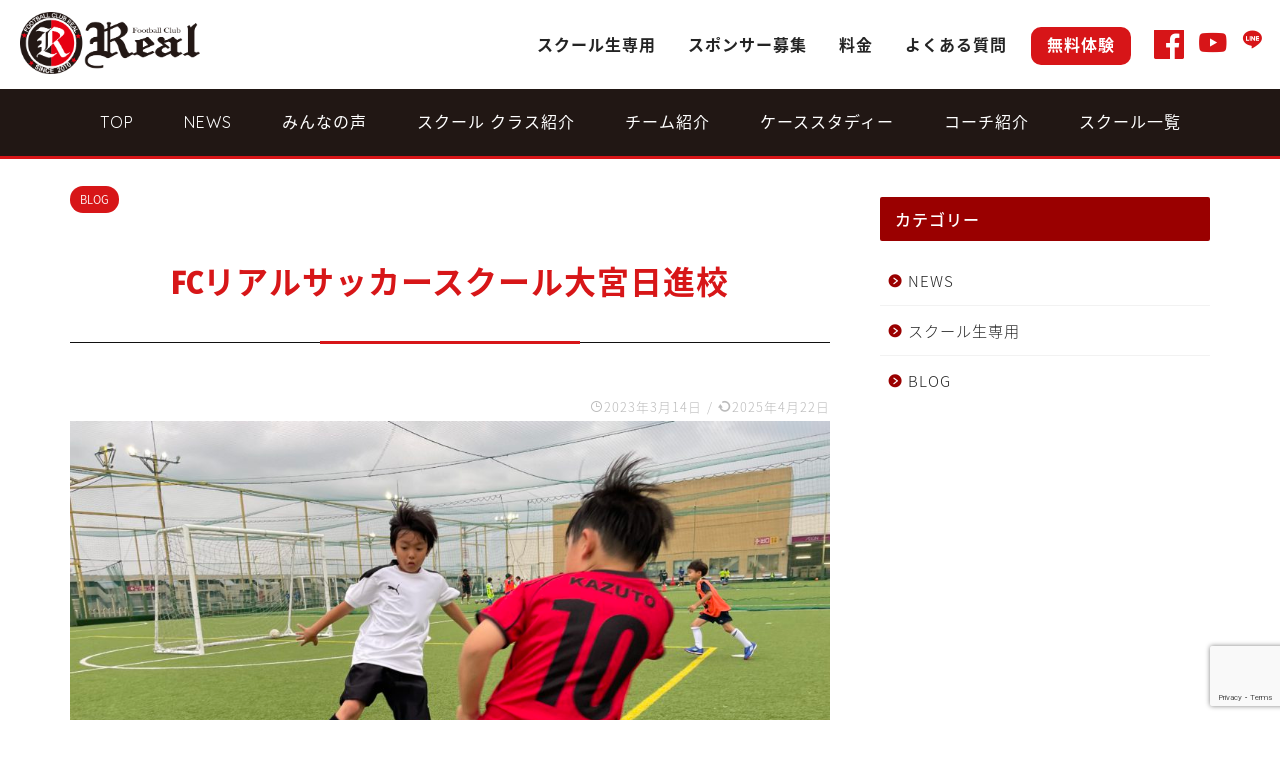

--- FILE ---
content_type: text/html; charset=UTF-8
request_url: https://www.fcreal.net/3207
body_size: 19408
content:
<!DOCTYPE html>
<html lang="ja">
<head prefix="og: http://ogp.me/ns# fb: http://ogp.me/ns/fb# article: http://ogp.me/ns/article#">
<meta charset="utf-8">
<meta http-equiv="X-UA-Compatible" content="IE=edge">
<meta name="viewport" content="width=device-width, initial-scale=1">
<!-- ここからOGP -->
<meta property="og:type" content="blog">
<meta property="og:title" content="FCリアルサッカースクール大宮日進校｜FC REAL 埼玉のジュニアサッカースクール＆チーム"> 
<meta property="og:url" content="https://www.fcreal.net/3207"> 
<meta property="og:description" content="こんにちは(^ ^) 大宮日進校担当の春山です♪ 大宮日進校は毎週水曜日、低学年クラス１７：００〜１８：３０、高学年クラ"> 
<meta property="og:image" content="https://www.fcreal.net/wp-content/uploads/IMG_3897-1-scaled.jpeg">
<meta property="og:site_name" content="FC REAL 埼玉のジュニアサッカースクール＆チーム">
<meta property="fb:admins" content="">
<meta name="twitter:card" content="summary">
<!-- ここまでOGP --> 
<meta name="description" itemprop="description" content="こんにちは(^ ^) 大宮日進校担当の春山です♪ 大宮日進校は毎週水曜日、低学年クラス１７：００〜１８：３０、高学年クラ" >

<title>FCリアルサッカースクール大宮日進校 - FC REAL 埼玉のジュニアサッカースクール＆チーム</title>

		<!-- All in One SEO 4.7.1.1 - aioseo.com -->
		<meta name="description" content="こんにちは(^ ^) 大宮日進校担当の春山です♪ 大宮日進校は毎週水曜日、低学年クラス１７：００〜１８：３０、" />
		<meta name="robots" content="max-image-preview:large" />
		<link rel="canonical" href="https://www.fcreal.net/3207" />
		<meta name="generator" content="All in One SEO (AIOSEO) 4.7.1.1" />
		<meta property="og:locale" content="ja_JP" />
		<meta property="og:site_name" content="FC REAL 埼玉のジュニアサッカースクール＆チーム - FCリアルは埼玉・青梅福生で22校、会員数1000人のジュニアサッカースクール＆チーム" />
		<meta property="og:type" content="article" />
		<meta property="og:title" content="FCリアルサッカースクール大宮日進校 - FC REAL 埼玉のジュニアサッカースクール＆チーム" />
		<meta property="og:description" content="こんにちは(^ ^) 大宮日進校担当の春山です♪ 大宮日進校は毎週水曜日、低学年クラス１７：００〜１８：３０、" />
		<meta property="og:url" content="https://www.fcreal.net/3207" />
		<meta property="article:published_time" content="2023-03-14T05:14:18+00:00" />
		<meta property="article:modified_time" content="2025-04-22T08:44:48+00:00" />
		<meta name="twitter:card" content="summary" />
		<meta name="twitter:title" content="FCリアルサッカースクール大宮日進校 - FC REAL 埼玉のジュニアサッカースクール＆チーム" />
		<meta name="twitter:description" content="こんにちは(^ ^) 大宮日進校担当の春山です♪ 大宮日進校は毎週水曜日、低学年クラス１７：００〜１８：３０、" />
		<script type="application/ld+json" class="aioseo-schema">
			{"@context":"https:\/\/schema.org","@graph":[{"@type":"BlogPosting","@id":"https:\/\/www.fcreal.net\/3207#blogposting","name":"FC\u30ea\u30a2\u30eb\u30b5\u30c3\u30ab\u30fc\u30b9\u30af\u30fc\u30eb\u5927\u5bae\u65e5\u9032\u6821 - FC REAL \u57fc\u7389\u306e\u30b8\u30e5\u30cb\u30a2\u30b5\u30c3\u30ab\u30fc\u30b9\u30af\u30fc\u30eb\uff06\u30c1\u30fc\u30e0","headline":"FC\u30ea\u30a2\u30eb\u30b5\u30c3\u30ab\u30fc\u30b9\u30af\u30fc\u30eb\u5927\u5bae\u65e5\u9032\u6821","author":{"@id":"https:\/\/www.fcreal.net\/author\/toukou-real#author"},"publisher":{"@id":"https:\/\/www.fcreal.net\/#organization"},"image":{"@type":"ImageObject","url":"https:\/\/www.fcreal.net\/wp-content\/uploads\/IMG_3897-1-scaled.jpeg","width":2560,"height":1920},"datePublished":"2023-03-14T14:14:18+09:00","dateModified":"2025-04-22T17:44:48+09:00","inLanguage":"ja","mainEntityOfPage":{"@id":"https:\/\/www.fcreal.net\/3207#webpage"},"isPartOf":{"@id":"https:\/\/www.fcreal.net\/3207#webpage"},"articleSection":"BLOG, FC\u30ea\u30a2\u30eb, \u6625\u5c71\u30b3\u30fc\u30c1, \u30a4\u30aa\u30f3\u5927\u5bae, \u65e5\u9032\u99c5, \u30b5\u30c3\u30ab\u30fc\u30b9\u30af\u30fc\u30eb, \u30ea\u30a2\u30eb\u30b5\u30c3\u30ab\u30fc\u30b9\u30af\u30fc\u30eb"},{"@type":"BreadcrumbList","@id":"https:\/\/www.fcreal.net\/3207#breadcrumblist","itemListElement":[{"@type":"ListItem","@id":"https:\/\/www.fcreal.net\/#listItem","position":1,"name":"\u5bb6"}]},{"@type":"Organization","@id":"https:\/\/www.fcreal.net\/#organization","name":"FC REAL \u57fc\u7389\u306e\u30b8\u30e5\u30cb\u30a2\u30b5\u30c3\u30ab\u30fc\u30b9\u30af\u30fc\u30eb\uff06\u30c1\u30fc\u30e0","description":"FC\u30ea\u30a2\u30eb\u306f\u57fc\u7389\u30fb\u9752\u6885\u798f\u751f\u306722\u6821\u3001\u4f1a\u54e1\u65701000\u4eba\u306e\u30b8\u30e5\u30cb\u30a2\u30b5\u30c3\u30ab\u30fc\u30b9\u30af\u30fc\u30eb\uff06\u30c1\u30fc\u30e0","url":"https:\/\/www.fcreal.net\/"},{"@type":"Person","@id":"https:\/\/www.fcreal.net\/author\/toukou-real#author","url":"https:\/\/www.fcreal.net\/author\/toukou-real","name":"toukou-real"},{"@type":"WebPage","@id":"https:\/\/www.fcreal.net\/3207#webpage","url":"https:\/\/www.fcreal.net\/3207","name":"FC\u30ea\u30a2\u30eb\u30b5\u30c3\u30ab\u30fc\u30b9\u30af\u30fc\u30eb\u5927\u5bae\u65e5\u9032\u6821 - FC REAL \u57fc\u7389\u306e\u30b8\u30e5\u30cb\u30a2\u30b5\u30c3\u30ab\u30fc\u30b9\u30af\u30fc\u30eb\uff06\u30c1\u30fc\u30e0","description":"\u3053\u3093\u306b\u3061\u306f(^ ^) \u5927\u5bae\u65e5\u9032\u6821\u62c5\u5f53\u306e\u6625\u5c71\u3067\u3059\u266a \u5927\u5bae\u65e5\u9032\u6821\u306f\u6bce\u9031\u6c34\u66dc\u65e5\u3001\u4f4e\u5b66\u5e74\u30af\u30e9\u30b9\uff11\uff17\uff1a\uff10\uff10\u301c\uff11\uff18\uff1a\uff13\uff10\u3001","inLanguage":"ja","isPartOf":{"@id":"https:\/\/www.fcreal.net\/#website"},"breadcrumb":{"@id":"https:\/\/www.fcreal.net\/3207#breadcrumblist"},"author":{"@id":"https:\/\/www.fcreal.net\/author\/toukou-real#author"},"creator":{"@id":"https:\/\/www.fcreal.net\/author\/toukou-real#author"},"image":{"@type":"ImageObject","url":"https:\/\/www.fcreal.net\/wp-content\/uploads\/IMG_3897-1-scaled.jpeg","@id":"https:\/\/www.fcreal.net\/3207\/#mainImage","width":2560,"height":1920},"primaryImageOfPage":{"@id":"https:\/\/www.fcreal.net\/3207#mainImage"},"datePublished":"2023-03-14T14:14:18+09:00","dateModified":"2025-04-22T17:44:48+09:00"},{"@type":"WebSite","@id":"https:\/\/www.fcreal.net\/#website","url":"https:\/\/www.fcreal.net\/","name":"FC REAL \u57fc\u7389\u306e\u30b8\u30e5\u30cb\u30a2\u30b5\u30c3\u30ab\u30fc\u30b9\u30af\u30fc\u30eb\uff06\u30c1\u30fc\u30e0","description":"FC\u30ea\u30a2\u30eb\u306f\u57fc\u7389\u30fb\u9752\u6885\u798f\u751f\u306722\u6821\u3001\u4f1a\u54e1\u65701000\u4eba\u306e\u30b8\u30e5\u30cb\u30a2\u30b5\u30c3\u30ab\u30fc\u30b9\u30af\u30fc\u30eb\uff06\u30c1\u30fc\u30e0","inLanguage":"ja","publisher":{"@id":"https:\/\/www.fcreal.net\/#organization"}}]}
		</script>
		<!-- All in One SEO -->

<link rel='dns-prefetch' href='//ajax.googleapis.com' />
<link rel='dns-prefetch' href='//cdnjs.cloudflare.com' />
<link rel='dns-prefetch' href='//use.fontawesome.com' />
<link rel="alternate" type="application/rss+xml" title="FC REAL 埼玉のジュニアサッカースクール＆チーム &raquo; フィード" href="https://www.fcreal.net/feed" />
<link rel="alternate" type="application/rss+xml" title="FC REAL 埼玉のジュニアサッカースクール＆チーム &raquo; コメントフィード" href="https://www.fcreal.net/comments/feed" />
<link rel="alternate" type="application/rss+xml" title="FC REAL 埼玉のジュニアサッカースクール＆チーム &raquo; FCリアルサッカースクール大宮日進校 のコメントのフィード" href="https://www.fcreal.net/3207/feed" />
<script type="text/javascript">
/* <![CDATA[ */
window._wpemojiSettings = {"baseUrl":"https:\/\/s.w.org\/images\/core\/emoji\/15.0.3\/72x72\/","ext":".png","svgUrl":"https:\/\/s.w.org\/images\/core\/emoji\/15.0.3\/svg\/","svgExt":".svg","source":{"concatemoji":"https:\/\/www.fcreal.net\/wp-includes\/js\/wp-emoji-release.min.js?ver=6.6.4"}};
/*! This file is auto-generated */
!function(i,n){var o,s,e;function c(e){try{var t={supportTests:e,timestamp:(new Date).valueOf()};sessionStorage.setItem(o,JSON.stringify(t))}catch(e){}}function p(e,t,n){e.clearRect(0,0,e.canvas.width,e.canvas.height),e.fillText(t,0,0);var t=new Uint32Array(e.getImageData(0,0,e.canvas.width,e.canvas.height).data),r=(e.clearRect(0,0,e.canvas.width,e.canvas.height),e.fillText(n,0,0),new Uint32Array(e.getImageData(0,0,e.canvas.width,e.canvas.height).data));return t.every(function(e,t){return e===r[t]})}function u(e,t,n){switch(t){case"flag":return n(e,"\ud83c\udff3\ufe0f\u200d\u26a7\ufe0f","\ud83c\udff3\ufe0f\u200b\u26a7\ufe0f")?!1:!n(e,"\ud83c\uddfa\ud83c\uddf3","\ud83c\uddfa\u200b\ud83c\uddf3")&&!n(e,"\ud83c\udff4\udb40\udc67\udb40\udc62\udb40\udc65\udb40\udc6e\udb40\udc67\udb40\udc7f","\ud83c\udff4\u200b\udb40\udc67\u200b\udb40\udc62\u200b\udb40\udc65\u200b\udb40\udc6e\u200b\udb40\udc67\u200b\udb40\udc7f");case"emoji":return!n(e,"\ud83d\udc26\u200d\u2b1b","\ud83d\udc26\u200b\u2b1b")}return!1}function f(e,t,n){var r="undefined"!=typeof WorkerGlobalScope&&self instanceof WorkerGlobalScope?new OffscreenCanvas(300,150):i.createElement("canvas"),a=r.getContext("2d",{willReadFrequently:!0}),o=(a.textBaseline="top",a.font="600 32px Arial",{});return e.forEach(function(e){o[e]=t(a,e,n)}),o}function t(e){var t=i.createElement("script");t.src=e,t.defer=!0,i.head.appendChild(t)}"undefined"!=typeof Promise&&(o="wpEmojiSettingsSupports",s=["flag","emoji"],n.supports={everything:!0,everythingExceptFlag:!0},e=new Promise(function(e){i.addEventListener("DOMContentLoaded",e,{once:!0})}),new Promise(function(t){var n=function(){try{var e=JSON.parse(sessionStorage.getItem(o));if("object"==typeof e&&"number"==typeof e.timestamp&&(new Date).valueOf()<e.timestamp+604800&&"object"==typeof e.supportTests)return e.supportTests}catch(e){}return null}();if(!n){if("undefined"!=typeof Worker&&"undefined"!=typeof OffscreenCanvas&&"undefined"!=typeof URL&&URL.createObjectURL&&"undefined"!=typeof Blob)try{var e="postMessage("+f.toString()+"("+[JSON.stringify(s),u.toString(),p.toString()].join(",")+"));",r=new Blob([e],{type:"text/javascript"}),a=new Worker(URL.createObjectURL(r),{name:"wpTestEmojiSupports"});return void(a.onmessage=function(e){c(n=e.data),a.terminate(),t(n)})}catch(e){}c(n=f(s,u,p))}t(n)}).then(function(e){for(var t in e)n.supports[t]=e[t],n.supports.everything=n.supports.everything&&n.supports[t],"flag"!==t&&(n.supports.everythingExceptFlag=n.supports.everythingExceptFlag&&n.supports[t]);n.supports.everythingExceptFlag=n.supports.everythingExceptFlag&&!n.supports.flag,n.DOMReady=!1,n.readyCallback=function(){n.DOMReady=!0}}).then(function(){return e}).then(function(){var e;n.supports.everything||(n.readyCallback(),(e=n.source||{}).concatemoji?t(e.concatemoji):e.wpemoji&&e.twemoji&&(t(e.twemoji),t(e.wpemoji)))}))}((window,document),window._wpemojiSettings);
/* ]]> */
</script>
<style id='wp-emoji-styles-inline-css' type='text/css'>

	img.wp-smiley, img.emoji {
		display: inline !important;
		border: none !important;
		box-shadow: none !important;
		height: 1em !important;
		width: 1em !important;
		margin: 0 0.07em !important;
		vertical-align: -0.1em !important;
		background: none !important;
		padding: 0 !important;
	}
</style>
<link rel='stylesheet' id='wp-block-library-css' href='https://www.fcreal.net/wp-includes/css/dist/block-library/style.min.css?ver=6.6.4' type='text/css' media='all' />
<link rel='stylesheet' id='style-both-css' href='https://www.fcreal.net/wp-content/themes/acs/style.css?ver=6.6.4' type='text/css' media='all' />
<style id='classic-theme-styles-inline-css' type='text/css'>
/*! This file is auto-generated */
.wp-block-button__link{color:#fff;background-color:#32373c;border-radius:9999px;box-shadow:none;text-decoration:none;padding:calc(.667em + 2px) calc(1.333em + 2px);font-size:1.125em}.wp-block-file__button{background:#32373c;color:#fff;text-decoration:none}
</style>
<style id='global-styles-inline-css' type='text/css'>
:root{--wp--preset--aspect-ratio--square: 1;--wp--preset--aspect-ratio--4-3: 4/3;--wp--preset--aspect-ratio--3-4: 3/4;--wp--preset--aspect-ratio--3-2: 3/2;--wp--preset--aspect-ratio--2-3: 2/3;--wp--preset--aspect-ratio--16-9: 16/9;--wp--preset--aspect-ratio--9-16: 9/16;--wp--preset--color--black: #000000;--wp--preset--color--cyan-bluish-gray: #abb8c3;--wp--preset--color--white: #ffffff;--wp--preset--color--pale-pink: #f78da7;--wp--preset--color--vivid-red: #cf2e2e;--wp--preset--color--luminous-vivid-orange: #ff6900;--wp--preset--color--luminous-vivid-amber: #fcb900;--wp--preset--color--light-green-cyan: #7bdcb5;--wp--preset--color--vivid-green-cyan: #00d084;--wp--preset--color--pale-cyan-blue: #8ed1fc;--wp--preset--color--vivid-cyan-blue: #0693e3;--wp--preset--color--vivid-purple: #9b51e0;--wp--preset--gradient--vivid-cyan-blue-to-vivid-purple: linear-gradient(135deg,rgba(6,147,227,1) 0%,rgb(155,81,224) 100%);--wp--preset--gradient--light-green-cyan-to-vivid-green-cyan: linear-gradient(135deg,rgb(122,220,180) 0%,rgb(0,208,130) 100%);--wp--preset--gradient--luminous-vivid-amber-to-luminous-vivid-orange: linear-gradient(135deg,rgba(252,185,0,1) 0%,rgba(255,105,0,1) 100%);--wp--preset--gradient--luminous-vivid-orange-to-vivid-red: linear-gradient(135deg,rgba(255,105,0,1) 0%,rgb(207,46,46) 100%);--wp--preset--gradient--very-light-gray-to-cyan-bluish-gray: linear-gradient(135deg,rgb(238,238,238) 0%,rgb(169,184,195) 100%);--wp--preset--gradient--cool-to-warm-spectrum: linear-gradient(135deg,rgb(74,234,220) 0%,rgb(151,120,209) 20%,rgb(207,42,186) 40%,rgb(238,44,130) 60%,rgb(251,105,98) 80%,rgb(254,248,76) 100%);--wp--preset--gradient--blush-light-purple: linear-gradient(135deg,rgb(255,206,236) 0%,rgb(152,150,240) 100%);--wp--preset--gradient--blush-bordeaux: linear-gradient(135deg,rgb(254,205,165) 0%,rgb(254,45,45) 50%,rgb(107,0,62) 100%);--wp--preset--gradient--luminous-dusk: linear-gradient(135deg,rgb(255,203,112) 0%,rgb(199,81,192) 50%,rgb(65,88,208) 100%);--wp--preset--gradient--pale-ocean: linear-gradient(135deg,rgb(255,245,203) 0%,rgb(182,227,212) 50%,rgb(51,167,181) 100%);--wp--preset--gradient--electric-grass: linear-gradient(135deg,rgb(202,248,128) 0%,rgb(113,206,126) 100%);--wp--preset--gradient--midnight: linear-gradient(135deg,rgb(2,3,129) 0%,rgb(40,116,252) 100%);--wp--preset--font-size--small: 13px;--wp--preset--font-size--medium: 20px;--wp--preset--font-size--large: 36px;--wp--preset--font-size--x-large: 42px;--wp--preset--spacing--20: 0.44rem;--wp--preset--spacing--30: 0.67rem;--wp--preset--spacing--40: 1rem;--wp--preset--spacing--50: 1.5rem;--wp--preset--spacing--60: 2.25rem;--wp--preset--spacing--70: 3.38rem;--wp--preset--spacing--80: 5.06rem;--wp--preset--shadow--natural: 6px 6px 9px rgba(0, 0, 0, 0.2);--wp--preset--shadow--deep: 12px 12px 50px rgba(0, 0, 0, 0.4);--wp--preset--shadow--sharp: 6px 6px 0px rgba(0, 0, 0, 0.2);--wp--preset--shadow--outlined: 6px 6px 0px -3px rgba(255, 255, 255, 1), 6px 6px rgba(0, 0, 0, 1);--wp--preset--shadow--crisp: 6px 6px 0px rgba(0, 0, 0, 1);}:where(.is-layout-flex){gap: 0.5em;}:where(.is-layout-grid){gap: 0.5em;}body .is-layout-flex{display: flex;}.is-layout-flex{flex-wrap: wrap;align-items: center;}.is-layout-flex > :is(*, div){margin: 0;}body .is-layout-grid{display: grid;}.is-layout-grid > :is(*, div){margin: 0;}:where(.wp-block-columns.is-layout-flex){gap: 2em;}:where(.wp-block-columns.is-layout-grid){gap: 2em;}:where(.wp-block-post-template.is-layout-flex){gap: 1.25em;}:where(.wp-block-post-template.is-layout-grid){gap: 1.25em;}.has-black-color{color: var(--wp--preset--color--black) !important;}.has-cyan-bluish-gray-color{color: var(--wp--preset--color--cyan-bluish-gray) !important;}.has-white-color{color: var(--wp--preset--color--white) !important;}.has-pale-pink-color{color: var(--wp--preset--color--pale-pink) !important;}.has-vivid-red-color{color: var(--wp--preset--color--vivid-red) !important;}.has-luminous-vivid-orange-color{color: var(--wp--preset--color--luminous-vivid-orange) !important;}.has-luminous-vivid-amber-color{color: var(--wp--preset--color--luminous-vivid-amber) !important;}.has-light-green-cyan-color{color: var(--wp--preset--color--light-green-cyan) !important;}.has-vivid-green-cyan-color{color: var(--wp--preset--color--vivid-green-cyan) !important;}.has-pale-cyan-blue-color{color: var(--wp--preset--color--pale-cyan-blue) !important;}.has-vivid-cyan-blue-color{color: var(--wp--preset--color--vivid-cyan-blue) !important;}.has-vivid-purple-color{color: var(--wp--preset--color--vivid-purple) !important;}.has-black-background-color{background-color: var(--wp--preset--color--black) !important;}.has-cyan-bluish-gray-background-color{background-color: var(--wp--preset--color--cyan-bluish-gray) !important;}.has-white-background-color{background-color: var(--wp--preset--color--white) !important;}.has-pale-pink-background-color{background-color: var(--wp--preset--color--pale-pink) !important;}.has-vivid-red-background-color{background-color: var(--wp--preset--color--vivid-red) !important;}.has-luminous-vivid-orange-background-color{background-color: var(--wp--preset--color--luminous-vivid-orange) !important;}.has-luminous-vivid-amber-background-color{background-color: var(--wp--preset--color--luminous-vivid-amber) !important;}.has-light-green-cyan-background-color{background-color: var(--wp--preset--color--light-green-cyan) !important;}.has-vivid-green-cyan-background-color{background-color: var(--wp--preset--color--vivid-green-cyan) !important;}.has-pale-cyan-blue-background-color{background-color: var(--wp--preset--color--pale-cyan-blue) !important;}.has-vivid-cyan-blue-background-color{background-color: var(--wp--preset--color--vivid-cyan-blue) !important;}.has-vivid-purple-background-color{background-color: var(--wp--preset--color--vivid-purple) !important;}.has-black-border-color{border-color: var(--wp--preset--color--black) !important;}.has-cyan-bluish-gray-border-color{border-color: var(--wp--preset--color--cyan-bluish-gray) !important;}.has-white-border-color{border-color: var(--wp--preset--color--white) !important;}.has-pale-pink-border-color{border-color: var(--wp--preset--color--pale-pink) !important;}.has-vivid-red-border-color{border-color: var(--wp--preset--color--vivid-red) !important;}.has-luminous-vivid-orange-border-color{border-color: var(--wp--preset--color--luminous-vivid-orange) !important;}.has-luminous-vivid-amber-border-color{border-color: var(--wp--preset--color--luminous-vivid-amber) !important;}.has-light-green-cyan-border-color{border-color: var(--wp--preset--color--light-green-cyan) !important;}.has-vivid-green-cyan-border-color{border-color: var(--wp--preset--color--vivid-green-cyan) !important;}.has-pale-cyan-blue-border-color{border-color: var(--wp--preset--color--pale-cyan-blue) !important;}.has-vivid-cyan-blue-border-color{border-color: var(--wp--preset--color--vivid-cyan-blue) !important;}.has-vivid-purple-border-color{border-color: var(--wp--preset--color--vivid-purple) !important;}.has-vivid-cyan-blue-to-vivid-purple-gradient-background{background: var(--wp--preset--gradient--vivid-cyan-blue-to-vivid-purple) !important;}.has-light-green-cyan-to-vivid-green-cyan-gradient-background{background: var(--wp--preset--gradient--light-green-cyan-to-vivid-green-cyan) !important;}.has-luminous-vivid-amber-to-luminous-vivid-orange-gradient-background{background: var(--wp--preset--gradient--luminous-vivid-amber-to-luminous-vivid-orange) !important;}.has-luminous-vivid-orange-to-vivid-red-gradient-background{background: var(--wp--preset--gradient--luminous-vivid-orange-to-vivid-red) !important;}.has-very-light-gray-to-cyan-bluish-gray-gradient-background{background: var(--wp--preset--gradient--very-light-gray-to-cyan-bluish-gray) !important;}.has-cool-to-warm-spectrum-gradient-background{background: var(--wp--preset--gradient--cool-to-warm-spectrum) !important;}.has-blush-light-purple-gradient-background{background: var(--wp--preset--gradient--blush-light-purple) !important;}.has-blush-bordeaux-gradient-background{background: var(--wp--preset--gradient--blush-bordeaux) !important;}.has-luminous-dusk-gradient-background{background: var(--wp--preset--gradient--luminous-dusk) !important;}.has-pale-ocean-gradient-background{background: var(--wp--preset--gradient--pale-ocean) !important;}.has-electric-grass-gradient-background{background: var(--wp--preset--gradient--electric-grass) !important;}.has-midnight-gradient-background{background: var(--wp--preset--gradient--midnight) !important;}.has-small-font-size{font-size: var(--wp--preset--font-size--small) !important;}.has-medium-font-size{font-size: var(--wp--preset--font-size--medium) !important;}.has-large-font-size{font-size: var(--wp--preset--font-size--large) !important;}.has-x-large-font-size{font-size: var(--wp--preset--font-size--x-large) !important;}
:where(.wp-block-post-template.is-layout-flex){gap: 1.25em;}:where(.wp-block-post-template.is-layout-grid){gap: 1.25em;}
:where(.wp-block-columns.is-layout-flex){gap: 2em;}:where(.wp-block-columns.is-layout-grid){gap: 2em;}
:root :where(.wp-block-pullquote){font-size: 1.5em;line-height: 1.6;}
</style>
<link rel='stylesheet' id='contact-form-7-css' href='https://www.fcreal.net/wp-content/plugins/contact-form-7/includes/css/styles.css?ver=5.9.8' type='text/css' media='all' />
<link rel='stylesheet' id='theme-style-css' href='https://www.fcreal.net/wp-content/themes/acs/style.css?ver=6.6.4' type='text/css' media='all' />
<link rel='stylesheet' id='fontawesome-style-css' href='https://use.fontawesome.com/releases/v5.6.3/css/all.css?ver=6.6.4' type='text/css' media='all' />
<link rel='stylesheet' id='swiper-style-css' href='https://cdnjs.cloudflare.com/ajax/libs/Swiper/4.0.7/css/swiper.min.css?ver=6.6.4' type='text/css' media='all' />
<link rel='stylesheet' id='simcal-qtip-css' href='https://www.fcreal.net/wp-content/plugins/google-calendar-events/assets/generated/vendor/jquery.qtip.min.css?ver=3.4.2' type='text/css' media='all' />
<link rel='stylesheet' id='simcal-default-calendar-grid-css' href='https://www.fcreal.net/wp-content/plugins/google-calendar-events/assets/generated/default-calendar-grid.min.css?ver=3.4.2' type='text/css' media='all' />
<link rel='stylesheet' id='simcal-default-calendar-list-css' href='https://www.fcreal.net/wp-content/plugins/google-calendar-events/assets/generated/default-calendar-list.min.css?ver=3.4.2' type='text/css' media='all' />
<link rel='stylesheet' id='cf7cf-style-css' href='https://www.fcreal.net/wp-content/plugins/cf7-conditional-fields/style.css?ver=2.4.15' type='text/css' media='all' />
<!--n2css--><link rel="https://api.w.org/" href="https://www.fcreal.net/wp-json/" /><link rel="alternate" title="JSON" type="application/json" href="https://www.fcreal.net/wp-json/wp/v2/posts/3207" /><link rel='shortlink' href='https://www.fcreal.net/?p=3207' />
<link rel="alternate" title="oEmbed (JSON)" type="application/json+oembed" href="https://www.fcreal.net/wp-json/oembed/1.0/embed?url=https%3A%2F%2Fwww.fcreal.net%2F3207" />
<link rel="alternate" title="oEmbed (XML)" type="text/xml+oembed" href="https://www.fcreal.net/wp-json/oembed/1.0/embed?url=https%3A%2F%2Fwww.fcreal.net%2F3207&#038;format=xml" />
	<style type="text/css">
		#wrapper{
							background-color: #fff;
				background-image: url();
					}
		.related-entry-headline-text span:before,
		#comment-title span:before,
		#reply-title span:before{
			background-color: #9a0000;
			border-color: #9a0000!important;
		}
		
		#breadcrumb:after,
		#page-top a{	
			background-color: #221714;
		}
				footer{
			background-color: #221714;
		}
		.footer-inner a,
		#copyright,
		#copyright-center{
			border-color: #fff!important;
			color: #fff!important;
		}
		#footer-widget-area
		{
			border-color: #fff!important;
		}
				.page-top-footer a{
			color: #221714!important;
		}
				#breadcrumb ul li,
		#breadcrumb ul li a{
			color: #221714!important;
		}
		
		body,
		a,
		a:link,
		a:visited,
		.my-profile,
		.widgettitle,
		.tabBtn-mag label{
			color: #242424;
		}
		a:hover{
			color: #008db7;
		}
						.widget_nav_menu ul > li > a:before,
		.widget_categories ul > li > a:before,
		.widget_pages ul > li > a:before,
		.widget_recent_entries ul > li > a:before,
		.widget_archive ul > li > a:before,
		.widget_archive form:after,
		.widget_categories form:after,
		.widget_nav_menu ul > li > ul.sub-menu > li > a:before,
		.widget_categories ul > li > .children > li > a:before,
		.widget_pages ul > li > .children > li > a:before,
		.widget_nav_menu ul > li > ul.sub-menu > li > ul.sub-menu li > a:before,
		.widget_categories ul > li > .children > li > .children li > a:before,
		.widget_pages ul > li > .children > li > .children li > a:before{
			color: #9a0000;
		}
		.widget_nav_menu ul .sub-menu .sub-menu li a:before{
			background-color: #242424!important;
		}
		footer .footer-widget,
		footer .footer-widget a,
		footer .footer-widget ul li,
		.footer-widget.widget_nav_menu ul > li > a:before,
		.footer-widget.widget_categories ul > li > a:before,
		.footer-widget.widget_recent_entries ul > li > a:before,
		.footer-widget.widget_pages ul > li > a:before,
		.footer-widget.widget_archive ul > li > a:before,
		footer .widget_tag_cloud .tagcloud a:before{
			color: #fff!important;
			border-color: #fff!important;
		}
		footer .footer-widget .widgettitle{
			color: #fff!important;
			border-color: #d71618!important;
		}
		footer .widget_nav_menu ul .children .children li a:before,
		footer .widget_categories ul .children .children li a:before,
		footer .widget_nav_menu ul .sub-menu .sub-menu li a:before{
			background-color: #fff!important;
		}
		#drawernav a:hover,
		.post-list-title,
		#prev-next p,
		#toc_container .toc_list li a{
			color: #242424!important;
		}
		
		#header-box{
			background-color: #ffffff;
		}
						@media (min-width: 768px) {
		#header-box .header-box10-bg:before,
		#header-box .header-box11-bg:before{
			border-radius: 2px;
		}
		}
										@media (min-width: 768px) {
			.top-image-meta{
				margin-top: calc(0px - 30px);
			}
		}
		@media (min-width: 1200px) {
			.top-image-meta{
				margin-top: calc(0px);
			}
		}
				.pickup-contents:before{
			background-color: #ffffff!important;
		}
		
		.main-image-text{
			color: #555;
		}
		.main-image-text-sub{
			color: #555;
		}
		
						#site-info{
			padding-top: 12px!important;
			padding-bottom: 12px!important;
		}
				
		#site-info span a{
			color: #d71618!important;
		}
		
				#headmenu .headsns .line a svg{
			fill: #d71518!important;
		}
		#headmenu .headsns a,
		#headmenu{
			color: #d71518!important;
			border-color:#d71518!important;
		}
						.profile-follow .line-sns a svg{
			fill: #9a0000!important;
		}
		.profile-follow .line-sns a:hover svg{
			fill: #d71618!important;
		}
		.profile-follow a{
			color: #9a0000!important;
			border-color:#9a0000!important;
		}
		.profile-follow a:hover,
		#headmenu .headsns a:hover{
			color:#d71618!important;
			border-color:#d71618!important;
		}
				.search-box:hover{
			color:#d71618!important;
			border-color:#d71618!important;
		}
				#header #headmenu .headsns .line a:hover svg{
			fill:#d71618!important;
		}
		.cps-icon-bar,
		#navtoggle:checked + .sp-menu-open .cps-icon-bar{
			background-color: #d71618;
		}
		#nav-container{
			background-color: #211714;
		}
		.menu-box .menu-item svg{
			fill:#ffffff;
		}
		#drawernav ul.menu-box > li > a,
		#drawernav2 ul.menu-box > li > a,
		#drawernav3 ul.menu-box > li > a,
		#drawernav4 ul.menu-box > li > a,
		#drawernav5 ul.menu-box > li > a,
		#drawernav ul.menu-box > li.menu-item-has-children:after,
		#drawernav2 ul.menu-box > li.menu-item-has-children:after,
		#drawernav3 ul.menu-box > li.menu-item-has-children:after,
		#drawernav4 ul.menu-box > li.menu-item-has-children:after,
		#drawernav5 ul.menu-box > li.menu-item-has-children:after{
			color: #ffffff!important;
		}
		#drawernav ul.menu-box li a,
		#drawernav2 ul.menu-box li a,
		#drawernav3 ul.menu-box li a,
		#drawernav4 ul.menu-box li a,
		#drawernav5 ul.menu-box li a{
			font-size: 16px!important;
		}
		#drawernav3 ul.menu-box > li{
			color: #242424!important;
		}
		#drawernav4 .menu-box > .menu-item > a:after,
		#drawernav3 .menu-box > .menu-item > a:after,
		#drawernav .menu-box > .menu-item > a:after{
			background-color: #ffffff!important;
		}
		#drawernav2 .menu-box > .menu-item:hover,
		#drawernav5 .menu-box > .menu-item:hover{
			border-top-color: #9a0000!important;
		}
				.cps-info-bar a{
			background-color: #d71518!important;
		}
				@media (min-width: 768px) {
			.post-list-mag .post-list-item:not(:nth-child(2n)){
				margin-right: 2.6%;
			}
		}
				@media (min-width: 768px) {
			#tab-1:checked ~ .tabBtn-mag li [for="tab-1"]:after,
			#tab-2:checked ~ .tabBtn-mag li [for="tab-2"]:after,
			#tab-3:checked ~ .tabBtn-mag li [for="tab-3"]:after,
			#tab-4:checked ~ .tabBtn-mag li [for="tab-4"]:after{
				border-top-color: #9a0000!important;
			}
			.tabBtn-mag label{
				border-bottom-color: #9a0000!important;
			}
		}
		#tab-1:checked ~ .tabBtn-mag li [for="tab-1"],
		#tab-2:checked ~ .tabBtn-mag li [for="tab-2"],
		#tab-3:checked ~ .tabBtn-mag li [for="tab-3"],
		#tab-4:checked ~ .tabBtn-mag li [for="tab-4"],
		#prev-next a.next:after,
		#prev-next a.prev:after,
		.more-cat-button a:hover span:before{
			background-color: #9a0000!important;
		}
		

		.swiper-slide .post-list-cat,
		.post-list-mag .post-list-cat,
		.post-list-mag3col .post-list-cat,
		.post-list-mag-sp1col .post-list-cat,
		.swiper-pagination-bullet-active,
		.pickup-cat,
		.post-list .post-list-cat,
		#breadcrumb .bcHome a:hover span:before,
		.popular-item:nth-child(1) .pop-num,
		.popular-item:nth-child(2) .pop-num,
		.popular-item:nth-child(3) .pop-num{
			background-color: #d71618!important;
		}
		.sidebar-btn a,
		.profile-sns-menu{
			background-color: #d71618!important;
		}
		.sp-sns-menu a,
		.pickup-contents-box a:hover .pickup-title{
			border-color: #9a0000!important;
			color: #9a0000!important;
		}
				.pro-line svg{
			fill: #9a0000!important;
		}
		.cps-post-cat a,
		.meta-cat,
		.popular-cat{
			background-color: #d71618!important;
			border-color: #d71618!important;
		}
		.tagicon,
		.tag-box a,
		#toc_container .toc_list > li,
		#toc_container .toc_title{
			color: #9a0000!important;
		}
		.widget_tag_cloud a::before{
			color: #242424!important;
		}
		.tag-box a,
		#toc_container:before{
			border-color: #9a0000!important;
		}
		.cps-post-cat a:hover{
			color: #008db7!important;
		}
		.pagination li:not([class*="current"]) a:hover,
		.widget_tag_cloud a:hover{
			background-color: #9a0000!important;
		}
		.pagination li:not([class*="current"]) a:hover{
			opacity: 0.5!important;
		}
		.pagination li.current a{
			background-color: #9a0000!important;
			border-color: #9a0000!important;
		}
		.nextpage a:hover span {
			color: #9a0000!important;
			border-color: #9a0000!important;
		}
		.cta-content:before{
			background-color: #6FBFCA!important;
		}
		.cta-text,
		.info-title{
			color: #fff!important;
		}
		#footer-widget-area.footer_style1 .widgettitle{
			border-color: #d71618!important;
		}
		.sidebar_style1 .widgettitle,
		.sidebar_style5 .widgettitle{
			border-color: #9a0000!important;
		}
		.sidebar_style2 .widgettitle,
		.sidebar_style4 .widgettitle,
		.sidebar_style6 .widgettitle,
		#home-bottom-widget .widgettitle,
		#home-top-widget .widgettitle,
		#post-bottom-widget .widgettitle,
		#post-top-widget .widgettitle{
			background-color: #9a0000!important;
		}
		#home-bottom-widget .widget_search .search-box input[type="submit"],
		#home-top-widget .widget_search .search-box input[type="submit"],
		#post-bottom-widget .widget_search .search-box input[type="submit"],
		#post-top-widget .widget_search .search-box input[type="submit"]{
			background-color: #d71618!important;
		}
		
		.tn-logo-size{
			font-size: 11%!important;
		}
		@media (min-width: 768px) {
		.tn-logo-size img{
			width: calc(11%*2.2)!important;
		}
		}
		@media (min-width: 1200px) {
		.tn-logo-size img{
			width: 11%!important;
		}
		}
		.sp-logo-size{
			font-size: 100%!important;
		}
		.sp-logo-size img{
			width: 100%!important;
		}
				.cps-post-main ul > li:before,
		.cps-post-main ol > li:before{
			background-color: #d71618!important;
		}
		.profile-card .profile-title{
			background-color: #9a0000!important;
		}
		.profile-card{
			border-color: #9a0000!important;
		}
		.cps-post-main a{
			color:#d71518;
		}
		.cps-post-main .marker{
			background: -webkit-linear-gradient( transparent 60%, #ffcedb 0% ) ;
			background: linear-gradient( transparent 60%, #ffcedb 0% ) ;
		}
		.cps-post-main .marker2{
			background: -webkit-linear-gradient( transparent 60%, #a9eaf2 0% ) ;
			background: linear-gradient( transparent 60%, #a9eaf2 0% ) ;
		}
		
		
		.simple-box1{
			border-color:#ef9b9b!important;
		}
		.simple-box2{
			border-color:#f2bf7d!important;
		}
		.simple-box3{
			border-color:#b5e28a!important;
		}
		.simple-box4{
			border-color:#7badd8!important;
		}
		.simple-box4:before{
			background-color: #7badd8;
		}
		.simple-box5{
			border-color:#e896c7!important;
		}
		.simple-box5:before{
			background-color: #e896c7;
		}
		.simple-box6{
			background-color:#fffdef!important;
		}
		.simple-box7{
			border-color:#def1f9!important;
		}
		.simple-box7:before{
			background-color:#def1f9!important;
		}
		.simple-box8{
			border-color:#96ddc1!important;
		}
		.simple-box8:before{
			background-color:#96ddc1!important;
		}
		.simple-box9:before{
			background-color:#e1c0e8!important;
		}
				.simple-box9:after{
			border-color:#e1c0e8 #e1c0e8 #fff #fff!important;
		}
				
		.kaisetsu-box1:before,
		.kaisetsu-box1-title{
			background-color:#ffb49e!important;
		}
		.kaisetsu-box2{
			border-color:#89c2f4!important;
		}
		.kaisetsu-box2-title{
			background-color:#89c2f4!important;
		}
		.kaisetsu-box4{
			border-color:#ea91a9!important;
		}
		.kaisetsu-box4-title{
			background-color:#ea91a9!important;
		}
		.kaisetsu-box5:before{
			background-color:#57b3ba!important;
		}
		.kaisetsu-box5-title{
			background-color:#57b3ba!important;
		}
		
		.concept-box1{
			border-color:#85db8f!important;
		}
		.concept-box1:after{
			background-color:#85db8f!important;
		}
		.concept-box1:before{
			content:"ポイント"!important;
			color:#85db8f!important;
		}
		.concept-box2{
			border-color:#f7cf6a!important;
		}
		.concept-box2:after{
			background-color:#f7cf6a!important;
		}
		.concept-box2:before{
			content:"注意点"!important;
			color:#f7cf6a!important;
		}
		.concept-box3{
			border-color:#86cee8!important;
		}
		.concept-box3:after{
			background-color:#86cee8!important;
		}
		.concept-box3:before{
			content:"良い例"!important;
			color:#86cee8!important;
		}
		.concept-box4{
			border-color:#ed8989!important;
		}
		.concept-box4:after{
			background-color:#ed8989!important;
		}
		.concept-box4:before{
			content:"悪い例"!important;
			color:#ed8989!important;
		}
		.concept-box5{
			border-color:#9e9e9e!important;
		}
		.concept-box5:after{
			background-color:#9e9e9e!important;
		}
		.concept-box5:before{
			content:"参考"!important;
			color:#9e9e9e!important;
		}
		.concept-box6{
			border-color:#8eaced!important;
		}
		.concept-box6:after{
			background-color:#8eaced!important;
		}
		.concept-box6:before{
			content:"メモ"!important;
			color:#8eaced!important;
		}
		
		.innerlink-box1,
		.blog-card{
			border-color:#73bc9b!important;
		}
		.innerlink-box1-title{
			background-color:#73bc9b!important;
			border-color:#73bc9b!important;
		}
		.innerlink-box1:before,
		.blog-card-hl-box{
			background-color:#73bc9b!important;
		}
				.concept-box1:before,
		.concept-box2:before,
		.concept-box3:before,
		.concept-box4:before,
		.concept-box5:before,
		.concept-box6:before{
			background-color: #fff;
			background-image: url();
		}
		.concept-box1:after,
		.concept-box2:after,
		.concept-box3:after,
		.concept-box4:after,
		.concept-box5:after,
		.concept-box6:after{
			border-color: #fff;
			border-image: url() 27 23 / 50px 30px / 1rem round space0 / 5px 5px;
		}
				
		.color-button01 a,
		.color-button01 a:hover,
		.color-button01:before{
			background-color: #008db7!important;
		}
		.top-image-btn-color a,
		.top-image-btn-color a:hover,
		.top-image-btn-color:before{
			background-color: #ffcd44!important;
		}
		.color-button02 a,
		.color-button02 a:hover,
		.color-button02:before{
			background-color: #d71618!important;
		}
		
		.color-button01-big a,
		.color-button01-big a:hover,
		.color-button01-big:before{
			background-color: #d71618!important;
		}
		.color-button01-big a,
		.color-button01-big:before{
			border-radius: 50px!important;
		}
		.color-button01-big a{
			padding-top: 15px!important;
			padding-bottom: 15px!important;
		}
		
		.color-button02-big a,
		.color-button02-big a:hover,
		.color-button02-big:before{
			background-color: #d71618!important;
		}
		.color-button02-big a,
		.color-button02-big:before{
			border-radius: 50px!important;
		}
		.color-button02-big a{
			padding-top: 8px!important;
			padding-bottom: 8px!important;
		}
				.color-button01-big{
			width: 70%!important;
		}
		.color-button02-big{
			width: 100%!important;
		}
				
		
					.top-image-btn-color:before,
			.color-button01:before,
			.color-button02:before,
			.color-button01-big:before,
			.color-button02-big:before{
				bottom: -1px;
				left: -1px;
				width: 100%;
				height: 100%;
				border-radius: 6px;
				box-shadow: 0px 1px 5px 0px rgba(0, 0, 0, 0.25);
				-webkit-transition: all .4s;
				transition: all .4s;
			}
			.top-image-btn-color a:hover,
			.color-button01 a:hover,
			.color-button02 a:hover,
			.color-button01-big a:hover,
			.color-button02-big a:hover{
				-webkit-transform: translateY(2px);
				transform: translateY(2px);
				-webkit-filter: brightness(0.95);
				 filter: brightness(0.95);
			}
			.top-image-btn-color:hover:before,
			.color-button01:hover:before,
			.color-button02:hover:before,
			.color-button01-big:hover:before,
			.color-button02-big:hover:before{
				-webkit-transform: translateY(2px);
				transform: translateY(2px);
				box-shadow: none!important;
			}
				
		.h2-style01 h2,
		.h2-style02 h2:before,
		.h2-style03 h2,
		.h2-style04 h2:before,
		.h2-style05 h2,
		.h2-style07 h2:before,
		.h2-style07 h2:after,
		.h3-style03 h3:before,
		.h3-style02 h3:before,
		.h3-style05 h3:before,
		.h3-style07 h3:before,
		.h2-style08 h2:after,
		.h2-style10 h2:before,
		.h2-style10 h2:after,
		.h3-style02 h3:after,
		.h4-style02 h4:before{
			background-color: #9a0000!important;
		}
		.h3-style01 h3,
		.h3-style04 h3,
		.h3-style05 h3,
		.h3-style06 h3,
		.h4-style01 h4,
		.h2-style02 h2,
		.h2-style08 h2,
		.h2-style08 h2:before,
		.h2-style09 h2,
		.h4-style03 h4{
			border-color: #9a0000!important;
		}
		.h2-style05 h2:before{
			border-top-color: #9a0000!important;
		}
		.h2-style06 h2:before,
		.sidebar_style3 .widgettitle:after{
			background-image: linear-gradient(
				-45deg,
				transparent 25%,
				#9a0000 25%,
				#9a0000 50%,
				transparent 50%,
				transparent 75%,
				#9a0000 75%,
				#9a0000			);
		}
				.jin-h2-icons.h2-style02 h2 .jic:before,
		.jin-h2-icons.h2-style04 h2 .jic:before,
		.jin-h2-icons.h2-style06 h2 .jic:before,
		.jin-h2-icons.h2-style07 h2 .jic:before,
		.jin-h2-icons.h2-style08 h2 .jic:before,
		.jin-h2-icons.h2-style09 h2 .jic:before,
		.jin-h2-icons.h2-style10 h2 .jic:before,
		.jin-h3-icons.h3-style01 h3 .jic:before,
		.jin-h3-icons.h3-style02 h3 .jic:before,
		.jin-h3-icons.h3-style03 h3 .jic:before,
		.jin-h3-icons.h3-style04 h3 .jic:before,
		.jin-h3-icons.h3-style05 h3 .jic:before,
		.jin-h3-icons.h3-style06 h3 .jic:before,
		.jin-h3-icons.h3-style07 h3 .jic:before,
		.jin-h4-icons.h4-style01 h4 .jic:before,
		.jin-h4-icons.h4-style02 h4 .jic:before,
		.jin-h4-icons.h4-style03 h4 .jic:before,
		.jin-h4-icons.h4-style04 h4 .jic:before{
			color:#9a0000;
		}
		
		@media all and (-ms-high-contrast:none){
			*::-ms-backdrop, .color-button01:before,
			.color-button02:before,
			.color-button01-big:before,
			.color-button02-big:before{
				background-color: #595857!important;
			}
		}
		
		.jin-lp-h2 h2,
		.jin-lp-h2 h2{
			background-color: transparent!important;
			border-color: transparent!important;
			color: #242424!important;
		}
		.jincolumn-h3style2{
			border-color:#9a0000!important;
		}
		.jinlph2-style1 h2:first-letter{
			color:#9a0000!important;
		}
		.jinlph2-style2 h2,
		.jinlph2-style3 h2{
			border-color:#9a0000!important;
		}
		.jin-photo-title .jin-fusen1-down,
		.jin-photo-title .jin-fusen1-even,
		.jin-photo-title .jin-fusen1-up{
			border-left-color:#9a0000;
		}
		.jin-photo-title .jin-fusen2,
		.jin-photo-title .jin-fusen3{
			background-color:#9a0000;
		}
		.jin-photo-title .jin-fusen2:before,
		.jin-photo-title .jin-fusen3:before {
			border-top-color: #9a0000;
		}
		
		
	</style>
<link rel="icon" href="https://www.fcreal.net/wp-content/uploads/cropped-icon-1-32x32.png" sizes="32x32" />
<link rel="icon" href="https://www.fcreal.net/wp-content/uploads/cropped-icon-1-192x192.png" sizes="192x192" />
<link rel="apple-touch-icon" href="https://www.fcreal.net/wp-content/uploads/cropped-icon-1-180x180.png" />
<meta name="msapplication-TileImage" content="https://www.fcreal.net/wp-content/uploads/cropped-icon-1-270x270.png" />
		<style type="text/css" id="wp-custom-css">
			/*header*/
.home #header-box {
    background-color: rgba(255,255,255,0);
    z-index: 10;
	width:100%;
}
@media (min-width: 1024px) {
.cps-post .cps-post-header .cps-post-title{
	font-size: 2.5rem;
  line-height: 2.0rem;
	font-weight:bold !important;
}
}
@media (min-width: 767px) {
	#drawernav3{
		background-color:rgba(1,1,1,0.8);
	}
}
/*nav*/
#drawernav2 ul.menu-box li.menu-item.current-menu-item a{
	color:#d71518 !important;
}

/*contents*/
.h2-style07 h2:after{
	background-color: #d71518!important;
	height:2px;
}
.h2-style07 h2:before{
	background-color: #221714!important;
	height:2px;
	opacity: 1.0;
}
.h2-style07 h2.philosophy:before,
.h2-style07 h2.noborder:before {
    height: 0;
}
.cps-post-header .cps-post-title:before, .home h1.cps-post-title.entry-title:before{
	opacity:1.0;
}
.cps-post-main .marker{
	background: -webkit-linear-gradient(transparent 40%,#e7cb1f 0%);
    background: linear-gradient(transparent 40%,#e7cb1f 0%);
	font-weight: bold;
}
#wrapper {
    background-color: rgba(255,255,255,0.8);
}
.wpcf7-form input[type="submit"]{
	background:#d71618;
}

.manga-area{margin-bottom:3rem;}

.box-row {
display: flex;
  justify-content: space-evenly;
	
}

.box-row img{width:95%;
padding-bottom:2rem;}


		</style>
		


<!-- Global site tag (gtag.js) - Google Analytics -->
<script async src="https://www.googletagmanager.com/gtag/js?id=UA-43264543-7"></script>
<script>
  window.dataLayer = window.dataLayer || [];
  function gtag(){dataLayer.push(arguments);}
  gtag('js', new Date());

  gtag('config', 'UA-43264543-7');
</script>
</head>
<body class="post-template-default single single-post postid-3207 single-format-standard" id="nts-style">
<div id="wrapper">

		
	<div id="scroll-content" class="animate">
	
		<!--ヘッダー-->

								
<div id="header-box" class="tn_on header-box animate">
	<div id="header" class="header-type2 header animate">
		
		<div id="site-info" class="ef">
							<span class="tn-logo-size"><a href='https://www.fcreal.net/' title='FC REAL 埼玉のジュニアサッカースクール＆チーム' rel='home'><img src='https://www.fcreal.net/wp-content/uploads/logo.png' alt=''></a></span>
					</div>

	
				<div id="headmenu">
			<div id="subnav-container" class="header-style4-animate animate">
				<div id="subnav" class="ef">
				<nav class="fixed-content"><ul class="menu-box"><li class="menu-item menu-item-type-taxonomy menu-item-object-category menu-item-1014"><a href="https://www.fcreal.net/students-only">スクール生専用</a></li>
<li class="menu-item menu-item-type-post_type menu-item-object-page menu-item-394"><a href="https://www.fcreal.net/sponsor">スポンサー募集</a></li>
<li class="menu-item menu-item-type-post_type menu-item-object-page menu-item-395"><a href="https://www.fcreal.net/price">料金</a></li>
<li class="menu-item menu-item-type-post_type menu-item-object-page menu-item-396"><a href="https://www.fcreal.net/faq">よくある質問</a></li>
<li class="sub-cv menu-item menu-item-type-post_type menu-item-object-page menu-item-397"><a href="https://www.fcreal.net/trial">無料体験</a></li>
</ul></nav>				</div>
			</div>
			<div class="headsns tn_sns_on">
													<span class="facebook">
					<a href="https://www.facebook.com/fcreal2010"><i class="jic-type jin-ifont-facebook" aria-hidden="true"></i></a>
					</span>
																	<span class="youtube">
					<a href="https://www.youtube.com/channel/UCG39_gMNtOIwibV1gH7ZyIg/"><i class="jic-type jin-ifont-youtube" aria-hidden="true"></i></a>
					</span>
					
									<span class="line">
						<a href="https://lin.ee/zfXtRS1" target="_blank"><i class="jic-type jin-ifont-line" aria-hidden="true"></i></a>
					</span>
									

			</div>
			<span class="headsearch tn_search_off">
				<form class="search-box" role="search" method="get" id="searchform" action="https://www.fcreal.net/">
	<input type="search" placeholder="" class="text search-text" value="" name="s" id="s">
	<input type="submit" id="searchsubmit" value="&#xe931;">
</form>
			</span>
		</div>
		
	</div>
	
		
</div>


		
	<!--グローバルナビゲーション layout1-->
								<div id="nav-container" class="header-style4-animate animate">
				<div id="drawernav2" class="ef">
					<nav class="fixed-content"><ul class="menu-box"><li class="menu-item menu-item-type-post_type menu-item-object-page menu-item-home menu-item-54"><a href="https://www.fcreal.net/">TOP</a></li>
<li class="menu-item menu-item-type-taxonomy menu-item-object-category menu-item-58"><a href="https://www.fcreal.net/news">NEWS</a></li>
<li class="menu-item menu-item-type-post_type_archive menu-item-object-voice menu-item-319"><a href="https://www.fcreal.net/voice">みんなの声</a></li>
<li class="menu-item menu-item-type-post_type menu-item-object-page menu-item-1125"><a href="https://www.fcreal.net/school-class">スクール クラス紹介</a></li>
<li class="menu-item menu-item-type-custom menu-item-object-custom menu-item-has-children menu-item-1123"><a href="#">チーム紹介</a>
<ul class="sub-menu">
	<li class="menu-item menu-item-type-post_type menu-item-object-page menu-item-1122"><a href="https://www.fcreal.net/es-team">小学生チーム</a></li>
	<li class="menu-item menu-item-type-post_type menu-item-object-page menu-item-1121"><a href="https://www.fcreal.net/jhs-team">中学生チーム</a></li>
</ul>
</li>
<li class="menu-item menu-item-type-post_type menu-item-object-page menu-item-322"><a href="https://www.fcreal.net/case-study">ケーススタディー</a></li>
<li class="menu-item menu-item-type-post_type_archive menu-item-object-coach menu-item-323"><a href="https://www.fcreal.net/coach">コーチ紹介</a></li>
<li class="menu-item menu-item-type-custom menu-item-object-custom menu-item-346"><a href="/school-list/">スクール一覧</a></li>
</ul></nav>				</div>
			</div>
							<!--グローバルナビゲーション layout1-->
	
			<!--ヘッダー画像-->
																				<!--ヘッダー画像-->
			
		<!--ヘッダー-->

		<div class="clearfix"></div>

			
														
		
	<div id="contents">

		<!--メインコンテンツ-->
			<main id="main-contents" class="main-contents article_style2 animate" itemprop="mainContentOfPage">
				
								
				<section class="cps-post-box hentry">
																	<article class="cps-post">
							<header class="cps-post-header">
																<span class="cps-post-cat category-blog" itemprop="keywords"><a href="https://www.fcreal.net/blog" style="background-color:!important;">BLOG</a></span>
																<h1 class="cps-post-title entry-title" itemprop="headline">FCリアルサッカースクール大宮日進校</h1>
								<div class="cps-post-meta vcard">
									<span class="writer fn" itemprop="author" itemscope itemtype="http://schema.org/Person"><span itemprop="name">toukou-real</span></span>
									<span class="cps-post-date-box">
												<span class="cps-post-date"><i class="jic jin-ifont-watch" aria-hidden="true"></i>&nbsp;<time class="entry-date date published" datetime="2023-03-14T14:14:18+09:00">2023年3月14日</time></span>
	<span class="timeslash"> /</span>
	<time class="entry-date date updated" datetime="2025-04-22T17:44:48+09:00"><span class="cps-post-date"><i class="jic jin-ifont-reload" aria-hidden="true"></i>&nbsp;2025年4月22日</span></time>
										</span>
								</div>
								
							</header>
															<div class="cps-post-thumb" itemscope itemtype="http://schema.org/ImageObject">
									<img src="https://www.fcreal.net/wp-content/uploads/IMG_3897-1-scaled.jpeg" class="attachment-large_size size-large_size wp-post-image" alt="" decoding="async" fetchpriority="high" srcset="https://www.fcreal.net/wp-content/uploads/IMG_3897-1-scaled.jpeg 2560w, https://www.fcreal.net/wp-content/uploads/IMG_3897-1-300x225.jpeg 300w, https://www.fcreal.net/wp-content/uploads/IMG_3897-1-1024x768.jpeg 1024w, https://www.fcreal.net/wp-content/uploads/IMG_3897-1-768x576.jpeg 768w, https://www.fcreal.net/wp-content/uploads/IMG_3897-1-1536x1152.jpeg 1536w, https://www.fcreal.net/wp-content/uploads/IMG_3897-1-2048x1536.jpeg 2048w" sizes="(max-width: 960px) 100vw, 960px" />								</div>
																															<div class="share-top sns-design-type01">
	<div class="sns-top">
		<ol>
			<!--ツイートボタン-->
							<li class="twitter"><a href="http://twitter.com/intent/tweet?url=https%3A%2F%2Fwww.fcreal.net%2F3207&text=FC%E3%83%AA%E3%82%A2%E3%83%AB%E3%82%B5%E3%83%83%E3%82%AB%E3%83%BC%E3%82%B9%E3%82%AF%E3%83%BC%E3%83%AB%E5%A4%A7%E5%AE%AE%E6%97%A5%E9%80%B2%E6%A0%A1 - FC REAL 埼玉のジュニアサッカースクール＆チーム&via=&tw_p=tweetbutton"><i class="jic jin-ifont-twitter"></i></a>
				</li>
						<!--Facebookボタン-->
							<li class="facebook">
				<a href="http://www.facebook.com/sharer.php?src=bm&u=https%3A%2F%2Fwww.fcreal.net%2F3207&t=FC%E3%83%AA%E3%82%A2%E3%83%AB%E3%82%B5%E3%83%83%E3%82%AB%E3%83%BC%E3%82%B9%E3%82%AF%E3%83%BC%E3%83%AB%E5%A4%A7%E5%AE%AE%E6%97%A5%E9%80%B2%E6%A0%A1 - FC REAL 埼玉のジュニアサッカースクール＆チーム" onclick="javascript:window.open(this.href, '', 'menubar=no,toolbar=no,resizable=yes,scrollbars=yes,height=300,width=600');return false;"><i class="jic jin-ifont-facebook-t" aria-hidden="true"></i></a>
				</li>
						<!--はてブボタン-->
							<li class="hatebu">
				<a href="http://b.hatena.ne.jp/add?mode=confirm&url=https%3A%2F%2Fwww.fcreal.net%2F3207" onclick="javascript:window.open(this.href, '', 'menubar=no,toolbar=no,resizable=yes,scrollbars=yes,height=400,width=510');return false;" ><i class="font-hatena"></i></a>
				</li>
						<!--Poketボタン-->
							<li class="pocket">
				<a href="http://getpocket.com/edit?url=https%3A%2F%2Fwww.fcreal.net%2F3207&title=FC%E3%83%AA%E3%82%A2%E3%83%AB%E3%82%B5%E3%83%83%E3%82%AB%E3%83%BC%E3%82%B9%E3%82%AF%E3%83%BC%E3%83%AB%E5%A4%A7%E5%AE%AE%E6%97%A5%E9%80%B2%E6%A0%A1 - FC REAL 埼玉のジュニアサッカースクール＆チーム"><i class="jic jin-ifont-pocket" aria-hidden="true"></i></a>
				</li>
							<li class="line">
				<a href="http://line.me/R/msg/text/?https%3A%2F%2Fwww.fcreal.net%2F3207"><i class="jic jin-ifont-line" aria-hidden="true"></i></a>
				</li>
		</ol>
	</div>
</div>
<div class="clearfix"></div>
															
							<div class="cps-post-main-box">
								<div class="cps-post-main    h2-style07 h3-style02 h4-style02 entry-content  " itemprop="articleBody">

									<div class="clearfix"></div>
	
									
<p></p>



<p>こんにちは(^ ^)</p>



<p>大宮日進校担当の春山です♪</p>



<p>大宮日進校は毎週水曜日、低学年クラス１７：００〜１８：３０、高学年クラス１８：３０〜２０：００で練習しています⚽️✨</p>



<p>日進駅から徒歩１０分、イオン大宮店の屋上で行っています❗️</p>



<figure class="wp-block-image size-large"><img decoding="async" width="1024" height="768" src="https://www.fcreal.net/wp-content/uploads/IMG_3902-1-1024x768.jpeg" alt="" class="wp-image-3211" srcset="https://www.fcreal.net/wp-content/uploads/IMG_3902-1-1024x768.jpeg 1024w, https://www.fcreal.net/wp-content/uploads/IMG_3902-1-300x225.jpeg 300w, https://www.fcreal.net/wp-content/uploads/IMG_3902-1-768x576.jpeg 768w, https://www.fcreal.net/wp-content/uploads/IMG_3902-1-1536x1152.jpeg 1536w, https://www.fcreal.net/wp-content/uploads/IMG_3902-1-2048x1536.jpeg 2048w" sizes="(max-width: 1024px) 100vw, 1024px" /></figure>



<p>子どもは元気なあいさつから練習が始まり、真剣に楽しくサッカーをやっています😄</p>



<figure class="wp-block-image size-large"><img decoding="async" width="1024" height="768" src="https://www.fcreal.net/wp-content/uploads/IMG_3771-1024x768.jpeg" alt="" class="wp-image-3212" srcset="https://www.fcreal.net/wp-content/uploads/IMG_3771-1024x768.jpeg 1024w, https://www.fcreal.net/wp-content/uploads/IMG_3771-300x225.jpeg 300w, https://www.fcreal.net/wp-content/uploads/IMG_3771-768x576.jpeg 768w, https://www.fcreal.net/wp-content/uploads/IMG_3771-1536x1152.jpeg 1536w, https://www.fcreal.net/wp-content/uploads/IMG_3771-2048x1536.jpeg 2048w" sizes="(max-width: 1024px) 100vw, 1024px" /></figure>



<figure class="wp-block-image size-large"><img loading="lazy" decoding="async" width="1024" height="768" src="https://www.fcreal.net/wp-content/uploads/IMG_3554-1024x768.jpeg" alt="" class="wp-image-3213" srcset="https://www.fcreal.net/wp-content/uploads/IMG_3554-1024x768.jpeg 1024w, https://www.fcreal.net/wp-content/uploads/IMG_3554-300x225.jpeg 300w, https://www.fcreal.net/wp-content/uploads/IMG_3554-768x576.jpeg 768w, https://www.fcreal.net/wp-content/uploads/IMG_3554-1536x1152.jpeg 1536w, https://www.fcreal.net/wp-content/uploads/IMG_3554-2048x1536.jpeg 2048w" sizes="(max-width: 1024px) 100vw, 1024px" /></figure>



<figure class="wp-block-image size-large"><img loading="lazy" decoding="async" width="1024" height="768" src="https://www.fcreal.net/wp-content/uploads/IMG_3690-1024x768.jpeg" alt="" class="wp-image-3214" srcset="https://www.fcreal.net/wp-content/uploads/IMG_3690-1024x768.jpeg 1024w, https://www.fcreal.net/wp-content/uploads/IMG_3690-300x225.jpeg 300w, https://www.fcreal.net/wp-content/uploads/IMG_3690-768x576.jpeg 768w, https://www.fcreal.net/wp-content/uploads/IMG_3690.jpeg 1478w" sizes="(max-width: 1024px) 100vw, 1024px" /><figcaption class="wp-element-caption">ここに来ればサッカーを楽しみながら上手くなれる❗️</figcaption></figure>



<p>サッカーが終わった後は買い物ができたり、映画も見れる大宮日進校♪</p>



<figure class="wp-block-image size-large"><img loading="lazy" decoding="async" width="768" height="1024" src="https://www.fcreal.net/wp-content/uploads/IMG_3762-768x1024.jpeg" alt="" class="wp-image-3215" srcset="https://www.fcreal.net/wp-content/uploads/IMG_3762-768x1024.jpeg 768w, https://www.fcreal.net/wp-content/uploads/IMG_3762-225x300.jpeg 225w, https://www.fcreal.net/wp-content/uploads/IMG_3762-1152x1536.jpeg 1152w, https://www.fcreal.net/wp-content/uploads/IMG_3762-1536x2048.jpeg 1536w, https://www.fcreal.net/wp-content/uploads/IMG_3762-scaled.jpeg 1920w" sizes="(max-width: 768px) 100vw, 768px" /></figure>



<p>子どもたちもお母さん、お父さんも良いことづくしですね♪( ´▽｀)</p>



<p></p>



<p>ぜひ大宮日進校でお待ちしています❗️</p>



<p>一緒にサッカー楽しもうー♪♪♪</p>



<p></p>



<p><a href="https://www.fcreal.net/tag/%e3%82%a4%e3%82%aa%e3%83%b3%e5%a4%a7%e5%ae%ae">#イオン大宮</a></p>



<p><a href="https://www.fcreal.net/tag/%e6%97%a5%e9%80%b2%e9%a7%85">#日進駅</a></p>



<p><a href="https://www.fcreal.net/tag/%e3%82%b5%e3%83%83%e3%82%ab%e3%83%bc%e3%82%b9%e3%82%af%e3%83%bc%e3%83%ab">#サッカースクール</a></p>



<p><a href="https://www.fcreal.net/tag/%e6%98%a5%e5%b1%b1%e3%82%b3%e3%83%bc%e3%83%81">#春山コーチ</a></p>



<p><a href="https://www.fcreal.net/tag/fc%e3%83%aa%e3%82%a2%e3%83%ab">#FCリアル</a></p>



<p><a href="https://www.fcreal.net/tag/%e3%83%aa%e3%82%a2%e3%83%ab%e3%82%b5%e3%83%83%e3%82%ab%e3%83%bc%e3%82%b9%e3%82%af%e3%83%bc%e3%83%ab">#リアルサッカースクール</a></p>
									
																		
									
									<div class="tag-box"><span><a href="https://www.fcreal.net/tag/fc%e3%83%aa%e3%82%a2%e3%83%ab"><span class="tagicon"><i class="fa fa-tag" aria-hidden="true"></i></span> FCリアル</a></span><span><a href="https://www.fcreal.net/tag/%e6%98%a5%e5%b1%b1%e3%82%b3%e3%83%bc%e3%83%81"><span class="tagicon"><i class="fa fa-tag" aria-hidden="true"></i></span> 春山コーチ</a></span><span><a href="https://www.fcreal.net/tag/%e3%82%a4%e3%82%aa%e3%83%b3%e5%a4%a7%e5%ae%ae"><span class="tagicon"><i class="fa fa-tag" aria-hidden="true"></i></span> イオン大宮</a></span><span><a href="https://www.fcreal.net/tag/%e6%97%a5%e9%80%b2%e9%a7%85"><span class="tagicon"><i class="fa fa-tag" aria-hidden="true"></i></span> 日進駅</a></span><span><a href="https://www.fcreal.net/tag/%e3%82%b5%e3%83%83%e3%82%ab%e3%83%bc%e3%82%b9%e3%82%af%e3%83%bc%e3%83%ab"><span class="tagicon"><i class="fa fa-tag" aria-hidden="true"></i></span> サッカースクール</a></span><span><a href="https://www.fcreal.net/tag/%e3%83%aa%e3%82%a2%e3%83%ab%e3%82%b5%e3%83%83%e3%82%ab%e3%83%bc%e3%82%b9%e3%82%af%e3%83%bc%e3%83%ab"><span class="tagicon"><i class="fa fa-tag" aria-hidden="true"></i></span> リアルサッカースクール</a></span></div>									
									
									
									<div class="clearfix"></div>
<div class="adarea-box">
	</div>
									
																		<div class="related-ad-unit-area"></div>
																		
																			<div class="share sns-design-type01">
	<div class="sns">
		<ol>
			<!--ツイートボタン-->
							<li class="twitter"><a href="http://twitter.com/intent/tweet?url=https%3A%2F%2Fwww.fcreal.net%2F3207&text=FC%E3%83%AA%E3%82%A2%E3%83%AB%E3%82%B5%E3%83%83%E3%82%AB%E3%83%BC%E3%82%B9%E3%82%AF%E3%83%BC%E3%83%AB%E5%A4%A7%E5%AE%AE%E6%97%A5%E9%80%B2%E6%A0%A1 - FC REAL 埼玉のジュニアサッカースクール＆チーム&via=&tw_p=tweetbutton"><i class="jic jin-ifont-twitter"></i></a>
				</li>
						<!--Facebookボタン-->
							<li class="facebook">
				<a href="http://www.facebook.com/sharer.php?src=bm&u=https%3A%2F%2Fwww.fcreal.net%2F3207&t=FC%E3%83%AA%E3%82%A2%E3%83%AB%E3%82%B5%E3%83%83%E3%82%AB%E3%83%BC%E3%82%B9%E3%82%AF%E3%83%BC%E3%83%AB%E5%A4%A7%E5%AE%AE%E6%97%A5%E9%80%B2%E6%A0%A1 - FC REAL 埼玉のジュニアサッカースクール＆チーム" onclick="javascript:window.open(this.href, '', 'menubar=no,toolbar=no,resizable=yes,scrollbars=yes,height=300,width=600');return false;"><i class="jic jin-ifont-facebook-t" aria-hidden="true"></i></a>
				</li>
						<!--はてブボタン-->
							<li class="hatebu">
				<a href="http://b.hatena.ne.jp/add?mode=confirm&url=https%3A%2F%2Fwww.fcreal.net%2F3207" onclick="javascript:window.open(this.href, '', 'menubar=no,toolbar=no,resizable=yes,scrollbars=yes,height=400,width=510');return false;" ><i class="font-hatena"></i></a>
				</li>
						<!--Poketボタン-->
							<li class="pocket">
				<a href="http://getpocket.com/edit?url=https%3A%2F%2Fwww.fcreal.net%2F3207&title=FC%E3%83%AA%E3%82%A2%E3%83%AB%E3%82%B5%E3%83%83%E3%82%AB%E3%83%BC%E3%82%B9%E3%82%AF%E3%83%BC%E3%83%AB%E5%A4%A7%E5%AE%AE%E6%97%A5%E9%80%B2%E6%A0%A1 - FC REAL 埼玉のジュニアサッカースクール＆チーム"><i class="jic jin-ifont-pocket" aria-hidden="true"></i></a>
				</li>
							<li class="line">
				<a href="http://line.me/R/msg/text/?https%3A%2F%2Fwww.fcreal.net%2F3207"><i class="jic jin-ifont-line" aria-hidden="true"></i></a>
				</li>
		</ol>
	</div>
</div>

																		
									

															
								</div>
							</div>
						</article>
						
														</section>
				
								
																
								
<div class="toppost-list-box-simple">
<section class="related-entry-section toppost-list-box-inner">
		<div class="related-entry-headline">
		<div class="related-entry-headline-text ef"><span class="fa-headline"><i class="jic jin-ifont-post" aria-hidden="true"></i>RELATED POST</span></div>
	</div>
						<div class="post-list-mag3col-slide related-slide">
			<div class="swiper-container2">
				<ul class="swiper-wrapper">
					<li class="swiper-slide">
	<article class="post-list-item" itemscope itemtype="https://schema.org/BlogPosting">
		<a class="post-list-link" rel="bookmark" href="https://www.fcreal.net/6810" itemprop='mainEntityOfPage'>
			<div class="post-list-inner">
				<div class="post-list-thumb" itemprop="image" itemscope itemtype="https://schema.org/ImageObject">
																		<img src="https://www.fcreal.net/wp-content/uploads/2025FCリアル女子チーム活動の様子_2025年5月2日-640x360.png" class="attachment-small_size size-small_size wp-post-image" alt="女子 小学生 整列 サッカー なでしこ 新チーム" decoding="async" loading="lazy" srcset="https://www.fcreal.net/wp-content/uploads/2025FCリアル女子チーム活動の様子_2025年5月2日-640x360.png 640w, https://www.fcreal.net/wp-content/uploads/2025FCリアル女子チーム活動の様子_2025年5月2日-300x169.png 300w, https://www.fcreal.net/wp-content/uploads/2025FCリアル女子チーム活動の様子_2025年5月2日-1024x576.png 1024w, https://www.fcreal.net/wp-content/uploads/2025FCリアル女子チーム活動の様子_2025年5月2日-768x432.png 768w, https://www.fcreal.net/wp-content/uploads/2025FCリアル女子チーム活動の様子_2025年5月2日-320x180.png 320w, https://www.fcreal.net/wp-content/uploads/2025FCリアル女子チーム活動の様子_2025年5月2日.png 1280w" sizes="(max-width: 640px) 100vw, 640px" />							<meta itemprop="url" content="https://www.fcreal.net/wp-content/uploads/2025FCリアル女子チーム活動の様子_2025年5月2日-640x360.png">
							<meta itemprop="width" content="320">
							<meta itemprop="height" content="180">
															</div>
				<div class="post-list-meta vcard">
										<span class="post-list-cat category-blog" style="background-color:!important;" itemprop="keywords">BLOG</span>
					
					<h2 class="post-list-title entry-title" itemprop="headline">'25 FCリアル女子チーム活動の様子</h2>
											<span class="post-list-date date updated ef" itemprop="datePublished dateModified" datetime="2025-05-02" content="2025-05-02">2025年5月2日</span>
					
					<span class="writer fn" itemprop="author" itemscope itemtype="http://schema.org/Person"><span itemprop="name">toukou-real</span></span>

					<div class="post-list-publisher" itemprop="publisher" itemscope itemtype="https://schema.org/Organization">
						<span itemprop="logo" itemscope itemtype="https://schema.org/ImageObject">
							<span itemprop="url">https://www.fcreal.net/wp-content/uploads/logo.png</span>
						</span>
						<span itemprop="name">FC REAL 埼玉のジュニアサッカースクール＆チーム</span>
					</div>
				</div>
			</div>
		</a>
	</article>
</li>					<li class="swiper-slide">
	<article class="post-list-item" itemscope itemtype="https://schema.org/BlogPosting">
		<a class="post-list-link" rel="bookmark" href="https://www.fcreal.net/6453" itemprop='mainEntityOfPage'>
			<div class="post-list-inner">
				<div class="post-list-thumb" itemprop="image" itemscope itemtype="https://schema.org/ImageObject">
																		<img src="https://www.fcreal.net/wp-content/uploads/横リアルyotubeサムネ-1-640x360.png" class="attachment-small_size size-small_size wp-post-image" alt="U-12 小学6年生 生徒 コーチ サッカー 対決 卒業 卒業式 イベント フットサル" decoding="async" loading="lazy" srcset="https://www.fcreal.net/wp-content/uploads/横リアルyotubeサムネ-1-640x360.png 640w, https://www.fcreal.net/wp-content/uploads/横リアルyotubeサムネ-1-300x169.png 300w, https://www.fcreal.net/wp-content/uploads/横リアルyotubeサムネ-1-1024x576.png 1024w, https://www.fcreal.net/wp-content/uploads/横リアルyotubeサムネ-1-768x432.png 768w, https://www.fcreal.net/wp-content/uploads/横リアルyotubeサムネ-1-320x180.png 320w, https://www.fcreal.net/wp-content/uploads/横リアルyotubeサムネ-1.png 1280w" sizes="(max-width: 640px) 100vw, 640px" />							<meta itemprop="url" content="https://www.fcreal.net/wp-content/uploads/横リアルyotubeサムネ-1-640x360.png">
							<meta itemprop="width" content="320">
							<meta itemprop="height" content="180">
															</div>
				<div class="post-list-meta vcard">
										<span class="post-list-cat category-blog" style="background-color:!important;" itemprop="keywords">BLOG</span>
					
					<h2 class="post-list-title entry-title" itemprop="headline">⚽ FCリアル U12チーム vs コーチ陣！🔥</h2>
											<span class="post-list-date date updated ef" itemprop="datePublished dateModified" datetime="2025-03-11" content="2025-03-11">2025年3月11日</span>
					
					<span class="writer fn" itemprop="author" itemscope itemtype="http://schema.org/Person"><span itemprop="name">toukou-real</span></span>

					<div class="post-list-publisher" itemprop="publisher" itemscope itemtype="https://schema.org/Organization">
						<span itemprop="logo" itemscope itemtype="https://schema.org/ImageObject">
							<span itemprop="url">https://www.fcreal.net/wp-content/uploads/logo.png</span>
						</span>
						<span itemprop="name">FC REAL 埼玉のジュニアサッカースクール＆チーム</span>
					</div>
				</div>
			</div>
		</a>
	</article>
</li>					<li class="swiper-slide">
	<article class="post-list-item" itemscope itemtype="https://schema.org/BlogPosting">
		<a class="post-list-link" rel="bookmark" href="https://www.fcreal.net/4044" itemprop='mainEntityOfPage'>
			<div class="post-list-inner">
				<div class="post-list-thumb" itemprop="image" itemscope itemtype="https://schema.org/ImageObject">
																		<img src="https://www.fcreal.net/wp-content/uploads/IMG_2343-1.jpg" class="attachment-small_size size-small_size wp-post-image" alt="" decoding="async" loading="lazy" srcset="https://www.fcreal.net/wp-content/uploads/IMG_2343-1.jpg 320w, https://www.fcreal.net/wp-content/uploads/IMG_2343-1-300x225.jpg 300w" sizes="(max-width: 320px) 100vw, 320px" />							<meta itemprop="url" content="https://www.fcreal.net/wp-content/uploads/IMG_2343-1.jpg">
							<meta itemprop="width" content="320">
							<meta itemprop="height" content="180">
															</div>
				<div class="post-list-meta vcard">
										<span class="post-list-cat category-blog" style="background-color:!important;" itemprop="keywords">BLOG</span>
					
					<h2 class="post-list-title entry-title" itemprop="headline">FCリアルサッカースクール滑川校の様子</h2>
											<span class="post-list-date date updated ef" itemprop="datePublished dateModified" datetime="2023-08-04" content="2023-08-04">2023年8月4日</span>
					
					<span class="writer fn" itemprop="author" itemscope itemtype="http://schema.org/Person"><span itemprop="name">toukou-real</span></span>

					<div class="post-list-publisher" itemprop="publisher" itemscope itemtype="https://schema.org/Organization">
						<span itemprop="logo" itemscope itemtype="https://schema.org/ImageObject">
							<span itemprop="url">https://www.fcreal.net/wp-content/uploads/logo.png</span>
						</span>
						<span itemprop="name">FC REAL 埼玉のジュニアサッカースクール＆チーム</span>
					</div>
				</div>
			</div>
		</a>
	</article>
</li>						</ul>
				<div class="swiper-pagination"></div>
				<div class="swiper-button-prev"></div>
				<div class="swiper-button-next"></div>
			</div>
		</div>
			</section>
</div>
<div class="clearfix"></div>
	

									
				
				
					<div id="prev-next" class="clearfix">
		
					<a class="prev" href="https://www.fcreal.net/3206" title="～２０２3年　春トレ開催!!～">
				<div class="metabox">
											<img src="https://www.fcreal.net/wp-content/uploads/335007586_955164032139616_316795430676614262_n-320x180.jpg" class="attachment-cps_thumbnails size-cps_thumbnails wp-post-image" alt="" decoding="async" loading="lazy" srcset="https://www.fcreal.net/wp-content/uploads/335007586_955164032139616_316795430676614262_n-320x180.jpg 320w, https://www.fcreal.net/wp-content/uploads/335007586_955164032139616_316795430676614262_n-640x360.jpg 640w, https://www.fcreal.net/wp-content/uploads/335007586_955164032139616_316795430676614262_n-1280x720.jpg 1280w" sizes="(max-width: 320px) 100vw, 320px" />										
					<p>～２０２3年　春トレ開催!!～</p>
				</div>
			</a>
		

					<a class="next" href="https://www.fcreal.net/4036" title="FCリアルサッカースクール入間金曜日校の様子">
				<div class="metabox">
					<p>FCリアルサッカースクール入間金曜日校の様子</p>

											<img src="https://www.fcreal.net/wp-content/uploads/IMG_2314-320x180.jpg" class="attachment-cps_thumbnails size-cps_thumbnails wp-post-image" alt="" decoding="async" loading="lazy" />									</div>
			</a>
		
	</div>
	<div class="clearfix"></div>
			</main>

		<!--サイドバー-->
<div id="sidebar" class="sideber sidebar_style2 animate" role="complementary" itemscope itemtype="http://schema.org/WPSideBar">
		
	<div id="categories-3" class="widget widget_categories"><div class="widgettitle ef">カテゴリー</div>
			<ul>
					<li class="cat-item cat-item-1"><a href="https://www.fcreal.net/news">NEWS</a>
</li>
	<li class="cat-item cat-item-7"><a href="https://www.fcreal.net/students-only">スクール生専用</a>
</li>
	<li class="cat-item cat-item-12"><a href="https://www.fcreal.net/blog">BLOG</a>
</li>
			</ul>

			</div>	
			</div>
	</div>
<div class="clearfix"></div>
	<!--フッター-->
	
		<!--ここからフッターウィジェット-->
		
				
				
		
		<div class="clearfix"></div>
		
		<!--ここまでフッターウィジェット-->
	<footer role="contentinfo" itemscope itemtype="http://schema.org/WPFooter">
		<div class="foot-flex">
			<div class="foot_address">
				<img src="/wp-content/uploads/foot-logo.png" alt="FC REAL" width="232" height="81" />
				<p>株式会社リアル・一般社団法人リアルスポーツクラブ</p>
				<address>〒350-1101<br>
					埼玉県川越市的場946-3ウェルズ的場台C号（リアルスポーツクラブ事務局）<br>
					TEL:049-298-8290  FAX:049-298-8291</address>
			</div>
			<div class="menu">
				<ul><li class="menu-item menu-item-type-post_type menu-item-object-page menu-item-home menu-item-has-children menu-item-129"><a href="https://www.fcreal.net/">FC REAL HOME</a>
<ul class="sub-menu">
	<li class="menu-item menu-item-type-post_type menu-item-object-page menu-item-371"><a href="https://www.fcreal.net/school-class"><span><i class="fas fa-angle-right" aria-hidden="true"></i></span>スクール クラス紹介</a></li>
	<li class="menu-item menu-item-type-post_type menu-item-object-page menu-item-372"><a href="https://www.fcreal.net/es-team"><span><i class="fas fa-angle-right" aria-hidden="true"></i></span>小学生チーム</a></li>
	<li class="menu-item menu-item-type-post_type menu-item-object-page menu-item-1139"><a href="https://www.fcreal.net/jhs-team"><span><i class="fas fa-angle-right" aria-hidden="true"></i></span>中学生チーム</a></li>
	<li class="menu-item menu-item-type-post_type_archive menu-item-object-coach menu-item-381"><a href="https://www.fcreal.net/coach"><span><i class="fas fa-angle-right" aria-hidden="true"></i></span>コーチ紹介</a></li>
	<li class="menu-item menu-item-type-post_type menu-item-object-page menu-item-132"><a href="https://www.fcreal.net/price"><span><i class="fas fa-angle-right" aria-hidden="true"></i></span>料金</a></li>
	<li class="menu-item menu-item-type-post_type menu-item-object-page menu-item-373"><a href="https://www.fcreal.net/faq"><span><i class="fas fa-angle-right" aria-hidden="true"></i></span>よくある質問</a></li>
	<li class="menu-item menu-item-type-post_type menu-item-object-page menu-item-1083"><a href="https://www.fcreal.net/sch-dl"><span><i class="fas fa-angle-right" aria-hidden="true"></i></span>年間スケジュール・規約</a></li>
	<li class="menu-item menu-item-type-post_type menu-item-object-page menu-item-374"><a href="https://www.fcreal.net/case-study"><span><i class="fas fa-angle-right" aria-hidden="true"></i></span>ケーススタディー</a></li>
	<li class="menu-item menu-item-type-post_type_archive menu-item-object-voice menu-item-382"><a href="https://www.fcreal.net/voice"><span><i class="fas fa-angle-right" aria-hidden="true"></i></span>みんなの声</a></li>
	<li class="menu-item menu-item-type-post_type menu-item-object-page menu-item-378"><a href="https://www.fcreal.net/trial"><span><i class="fas fa-angle-right" aria-hidden="true"></i></span>無料体験</a></li>
	<li class="menu-item menu-item-type-post_type menu-item-object-page menu-item-376"><a href="https://www.fcreal.net/operating-company"><span><i class="fas fa-angle-right" aria-hidden="true"></i></span>運営会社</a></li>
	<li class="menu-item menu-item-type-taxonomy menu-item-object-category menu-item-379"><a href="https://www.fcreal.net/news"><span><i class="fas fa-angle-right" aria-hidden="true"></i></span>NEWS</a></li>
	<li class="menu-item menu-item-type-taxonomy menu-item-object-category menu-item-380"><a href="https://www.fcreal.net/students-only"><span><i class="fas fa-angle-right" aria-hidden="true"></i></span>スクール生専用</a></li>
	<li class="menu-item menu-item-type-post_type menu-item-object-page menu-item-375"><a href="https://www.fcreal.net/sponsor"><span><i class="fas fa-angle-right" aria-hidden="true"></i></span>スポンサー募集</a></li>
	<li class="menu-item menu-item-type-post_type menu-item-object-page menu-item-privacy-policy menu-item-377"><a href="#"><span><i class="fas fa-angle-right" aria-hidden="true"></i></span>プライバシーポリシー</a></li>
</ul>
</li>
</ul>			</div>
		</div>
					<div id="footer-box">
				<div class="footer-inner">
					<span id="copyright" itemprop="copyrightHolder"><i class="jic jin-ifont-copyright" aria-hidden="true"></i>photo by 前垣達哉　　2026&nbsp;&nbsp;FC REAL 埼玉のジュニアサッカースクール＆チーム</span>
				</div>
			</div>
				<div class="clearfix"></div>
	</footer>
	
	
	
		
	</div><!--scroll-content-->

			
</div><!--wrapper-->

<script type="text/javascript" src="https://www.fcreal.net/wp-includes/js/dist/hooks.min.js?ver=2810c76e705dd1a53b18" id="wp-hooks-js"></script>
<script type="text/javascript" src="https://www.fcreal.net/wp-includes/js/dist/i18n.min.js?ver=5e580eb46a90c2b997e6" id="wp-i18n-js"></script>
<script type="text/javascript" id="wp-i18n-js-after">
/* <![CDATA[ */
wp.i18n.setLocaleData( { 'text direction\u0004ltr': [ 'ltr' ] } );
/* ]]> */
</script>
<script type="text/javascript" src="https://www.fcreal.net/wp-content/plugins/contact-form-7/includes/swv/js/index.js?ver=5.9.8" id="swv-js"></script>
<script type="text/javascript" id="contact-form-7-js-extra">
/* <![CDATA[ */
var wpcf7 = {"api":{"root":"https:\/\/www.fcreal.net\/wp-json\/","namespace":"contact-form-7\/v1"}};
/* ]]> */
</script>
<script type="text/javascript" id="contact-form-7-js-translations">
/* <![CDATA[ */
( function( domain, translations ) {
	var localeData = translations.locale_data[ domain ] || translations.locale_data.messages;
	localeData[""].domain = domain;
	wp.i18n.setLocaleData( localeData, domain );
} )( "contact-form-7", {"translation-revision-date":"2024-07-17 08:16:16+0000","generator":"GlotPress\/4.0.1","domain":"messages","locale_data":{"messages":{"":{"domain":"messages","plural-forms":"nplurals=1; plural=0;","lang":"ja_JP"},"This contact form is placed in the wrong place.":["\u3053\u306e\u30b3\u30f3\u30bf\u30af\u30c8\u30d5\u30a9\u30fc\u30e0\u306f\u9593\u9055\u3063\u305f\u4f4d\u7f6e\u306b\u7f6e\u304b\u308c\u3066\u3044\u307e\u3059\u3002"],"Error:":["\u30a8\u30e9\u30fc:"]}},"comment":{"reference":"includes\/js\/index.js"}} );
/* ]]> */
</script>
<script type="text/javascript" src="https://www.fcreal.net/wp-content/plugins/contact-form-7/includes/js/index.js?ver=5.9.8" id="contact-form-7-js"></script>
<script type="text/javascript" src="https://ajax.googleapis.com/ajax/libs/jquery/1.12.4/jquery.min.js?ver=6.6.4" id="jquery-js"></script>
<script type="text/javascript" src="https://www.fcreal.net/wp-content/themes/acs/js/common.js?ver=6.6.4" id="cps-common-js"></script>
<script type="text/javascript" src="https://www.fcreal.net/wp-content/themes/acs/js/jin_h_icons.js?ver=6.6.4" id="jin-h-icons-js"></script>
<script type="text/javascript" src="https://cdnjs.cloudflare.com/ajax/libs/Swiper/4.0.7/js/swiper.min.js?ver=6.6.4" id="cps-swiper-js"></script>
<script type="text/javascript" src="https://use.fontawesome.com/releases/v5.6.3/js/all.js?ver=6.6.4" id="fontowesome5-js"></script>
<script type="text/javascript" src="https://www.fcreal.net/wp-content/plugins/google-calendar-events/assets/generated/vendor/jquery.qtip.min.js?ver=3.4.2" id="simcal-qtip-js"></script>
<script type="text/javascript" id="simcal-default-calendar-js-extra">
/* <![CDATA[ */
var simcal_default_calendar = {"ajax_url":"\/wp-admin\/admin-ajax.php","nonce":"7d84e4601b","locale":"ja","text_dir":"ltr","months":{"full":["1\u6708","2\u6708","3\u6708","4\u6708","5\u6708","6\u6708","7\u6708","8\u6708","9\u6708","10\u6708","11\u6708","12\u6708"],"short":["1\u6708","2\u6708","3\u6708","4\u6708","5\u6708","6\u6708","7\u6708","8\u6708","9\u6708","10\u6708","11\u6708","12\u6708"]},"days":{"full":["\u65e5\u66dc\u65e5","\u6708\u66dc\u65e5","\u706b\u66dc\u65e5","\u6c34\u66dc\u65e5","\u6728\u66dc\u65e5","\u91d1\u66dc\u65e5","\u571f\u66dc\u65e5"],"short":["\u65e5","\u6708","\u706b","\u6c34","\u6728","\u91d1","\u571f"]},"meridiem":{"AM":"AM","am":"am","PM":"PM","pm":"pm"}};
/* ]]> */
</script>
<script type="text/javascript" src="https://www.fcreal.net/wp-content/plugins/google-calendar-events/assets/generated/default-calendar.min.js?ver=3.4.2" id="simcal-default-calendar-js"></script>
<script type="text/javascript" id="wpcf7cf-scripts-js-extra">
/* <![CDATA[ */
var wpcf7cf_global_settings = {"ajaxurl":"https:\/\/www.fcreal.net\/wp-admin\/admin-ajax.php"};
/* ]]> */
</script>
<script type="text/javascript" src="https://www.fcreal.net/wp-content/plugins/cf7-conditional-fields/js/scripts.js?ver=2.4.15" id="wpcf7cf-scripts-js"></script>
<script type="text/javascript" src="https://www.google.com/recaptcha/api.js?render=6LczSqoaAAAAAIqSBHf0BVgNIkRmRKk0ZY1juxvq&amp;ver=3.0" id="google-recaptcha-js"></script>
<script type="text/javascript" src="https://www.fcreal.net/wp-includes/js/dist/vendor/wp-polyfill.min.js?ver=3.15.0" id="wp-polyfill-js"></script>
<script type="text/javascript" id="wpcf7-recaptcha-js-extra">
/* <![CDATA[ */
var wpcf7_recaptcha = {"sitekey":"6LczSqoaAAAAAIqSBHf0BVgNIkRmRKk0ZY1juxvq","actions":{"homepage":"homepage","contactform":"contactform"}};
/* ]]> */
</script>
<script type="text/javascript" src="https://www.fcreal.net/wp-content/plugins/contact-form-7/modules/recaptcha/index.js?ver=5.9.8" id="wpcf7-recaptcha-js"></script>
<script type="text/javascript" src="https://www.fcreal.net/wp-content/plugins/google-calendar-events/assets/generated/vendor/imagesloaded.pkgd.min.js?ver=3.4.2" id="simplecalendar-imagesloaded-js"></script>

<script>
	var mySwiper = new Swiper ('.swiper-container', {
		// Optional parameters
		loop: true,
		slidesPerView: 5,
		spaceBetween: 15,
		autoplay: {
			delay: 2700,
		},
		// If we need pagination
		pagination: {
			el: '.swiper-pagination',
		},

		// Navigation arrows
		navigation: {
			nextEl: '.swiper-button-next',
			prevEl: '.swiper-button-prev',
		},

		// And if we need scrollbar
		scrollbar: {
			el: '.swiper-scrollbar',
		},
		breakpoints: {
              1024: {
				slidesPerView: 4,
				spaceBetween: 15,
			},
              767: {
				slidesPerView: 2,
				spaceBetween: 10,
				centeredSlides : true,
				autoplay: {
					delay: 4200,
				},
			}
        }
	});
	
	var mySwiper2 = new Swiper ('.swiper-container2', {
	// Optional parameters
		loop: true,
		slidesPerView: 3,
		spaceBetween: 17,
		centeredSlides : true,
		autoplay: {
			delay: 4000,
		},

		// If we need pagination
		pagination: {
			el: '.swiper-pagination',
		},

		// Navigation arrows
		navigation: {
			nextEl: '.swiper-button-next',
			prevEl: '.swiper-button-prev',
		},

		// And if we need scrollbar
		scrollbar: {
			el: '.swiper-scrollbar',
		},

		breakpoints: {
			767: {
				slidesPerView: 2,
				spaceBetween: 10,
				centeredSlides : true,
				autoplay: {
					delay: 4200,
				},
			}
		}
	});

</script>
<div id="page-top">
	<a class="totop"><i class="jic jin-ifont-arrow-top"></i></a>
</div>

</body>
</html>
<link href="https://fonts.googleapis.com/css?family=Quicksand" rel="stylesheet">
<link href="https://fonts.googleapis.com/earlyaccess/notosansjapanese.css" rel="stylesheet" />


--- FILE ---
content_type: text/html; charset=utf-8
request_url: https://www.google.com/recaptcha/api2/anchor?ar=1&k=6LczSqoaAAAAAIqSBHf0BVgNIkRmRKk0ZY1juxvq&co=aHR0cHM6Ly93d3cuZmNyZWFsLm5ldDo0NDM.&hl=en&v=PoyoqOPhxBO7pBk68S4YbpHZ&size=invisible&anchor-ms=20000&execute-ms=30000&cb=ysrzposc2az9
body_size: 48675
content:
<!DOCTYPE HTML><html dir="ltr" lang="en"><head><meta http-equiv="Content-Type" content="text/html; charset=UTF-8">
<meta http-equiv="X-UA-Compatible" content="IE=edge">
<title>reCAPTCHA</title>
<style type="text/css">
/* cyrillic-ext */
@font-face {
  font-family: 'Roboto';
  font-style: normal;
  font-weight: 400;
  font-stretch: 100%;
  src: url(//fonts.gstatic.com/s/roboto/v48/KFO7CnqEu92Fr1ME7kSn66aGLdTylUAMa3GUBHMdazTgWw.woff2) format('woff2');
  unicode-range: U+0460-052F, U+1C80-1C8A, U+20B4, U+2DE0-2DFF, U+A640-A69F, U+FE2E-FE2F;
}
/* cyrillic */
@font-face {
  font-family: 'Roboto';
  font-style: normal;
  font-weight: 400;
  font-stretch: 100%;
  src: url(//fonts.gstatic.com/s/roboto/v48/KFO7CnqEu92Fr1ME7kSn66aGLdTylUAMa3iUBHMdazTgWw.woff2) format('woff2');
  unicode-range: U+0301, U+0400-045F, U+0490-0491, U+04B0-04B1, U+2116;
}
/* greek-ext */
@font-face {
  font-family: 'Roboto';
  font-style: normal;
  font-weight: 400;
  font-stretch: 100%;
  src: url(//fonts.gstatic.com/s/roboto/v48/KFO7CnqEu92Fr1ME7kSn66aGLdTylUAMa3CUBHMdazTgWw.woff2) format('woff2');
  unicode-range: U+1F00-1FFF;
}
/* greek */
@font-face {
  font-family: 'Roboto';
  font-style: normal;
  font-weight: 400;
  font-stretch: 100%;
  src: url(//fonts.gstatic.com/s/roboto/v48/KFO7CnqEu92Fr1ME7kSn66aGLdTylUAMa3-UBHMdazTgWw.woff2) format('woff2');
  unicode-range: U+0370-0377, U+037A-037F, U+0384-038A, U+038C, U+038E-03A1, U+03A3-03FF;
}
/* math */
@font-face {
  font-family: 'Roboto';
  font-style: normal;
  font-weight: 400;
  font-stretch: 100%;
  src: url(//fonts.gstatic.com/s/roboto/v48/KFO7CnqEu92Fr1ME7kSn66aGLdTylUAMawCUBHMdazTgWw.woff2) format('woff2');
  unicode-range: U+0302-0303, U+0305, U+0307-0308, U+0310, U+0312, U+0315, U+031A, U+0326-0327, U+032C, U+032F-0330, U+0332-0333, U+0338, U+033A, U+0346, U+034D, U+0391-03A1, U+03A3-03A9, U+03B1-03C9, U+03D1, U+03D5-03D6, U+03F0-03F1, U+03F4-03F5, U+2016-2017, U+2034-2038, U+203C, U+2040, U+2043, U+2047, U+2050, U+2057, U+205F, U+2070-2071, U+2074-208E, U+2090-209C, U+20D0-20DC, U+20E1, U+20E5-20EF, U+2100-2112, U+2114-2115, U+2117-2121, U+2123-214F, U+2190, U+2192, U+2194-21AE, U+21B0-21E5, U+21F1-21F2, U+21F4-2211, U+2213-2214, U+2216-22FF, U+2308-230B, U+2310, U+2319, U+231C-2321, U+2336-237A, U+237C, U+2395, U+239B-23B7, U+23D0, U+23DC-23E1, U+2474-2475, U+25AF, U+25B3, U+25B7, U+25BD, U+25C1, U+25CA, U+25CC, U+25FB, U+266D-266F, U+27C0-27FF, U+2900-2AFF, U+2B0E-2B11, U+2B30-2B4C, U+2BFE, U+3030, U+FF5B, U+FF5D, U+1D400-1D7FF, U+1EE00-1EEFF;
}
/* symbols */
@font-face {
  font-family: 'Roboto';
  font-style: normal;
  font-weight: 400;
  font-stretch: 100%;
  src: url(//fonts.gstatic.com/s/roboto/v48/KFO7CnqEu92Fr1ME7kSn66aGLdTylUAMaxKUBHMdazTgWw.woff2) format('woff2');
  unicode-range: U+0001-000C, U+000E-001F, U+007F-009F, U+20DD-20E0, U+20E2-20E4, U+2150-218F, U+2190, U+2192, U+2194-2199, U+21AF, U+21E6-21F0, U+21F3, U+2218-2219, U+2299, U+22C4-22C6, U+2300-243F, U+2440-244A, U+2460-24FF, U+25A0-27BF, U+2800-28FF, U+2921-2922, U+2981, U+29BF, U+29EB, U+2B00-2BFF, U+4DC0-4DFF, U+FFF9-FFFB, U+10140-1018E, U+10190-1019C, U+101A0, U+101D0-101FD, U+102E0-102FB, U+10E60-10E7E, U+1D2C0-1D2D3, U+1D2E0-1D37F, U+1F000-1F0FF, U+1F100-1F1AD, U+1F1E6-1F1FF, U+1F30D-1F30F, U+1F315, U+1F31C, U+1F31E, U+1F320-1F32C, U+1F336, U+1F378, U+1F37D, U+1F382, U+1F393-1F39F, U+1F3A7-1F3A8, U+1F3AC-1F3AF, U+1F3C2, U+1F3C4-1F3C6, U+1F3CA-1F3CE, U+1F3D4-1F3E0, U+1F3ED, U+1F3F1-1F3F3, U+1F3F5-1F3F7, U+1F408, U+1F415, U+1F41F, U+1F426, U+1F43F, U+1F441-1F442, U+1F444, U+1F446-1F449, U+1F44C-1F44E, U+1F453, U+1F46A, U+1F47D, U+1F4A3, U+1F4B0, U+1F4B3, U+1F4B9, U+1F4BB, U+1F4BF, U+1F4C8-1F4CB, U+1F4D6, U+1F4DA, U+1F4DF, U+1F4E3-1F4E6, U+1F4EA-1F4ED, U+1F4F7, U+1F4F9-1F4FB, U+1F4FD-1F4FE, U+1F503, U+1F507-1F50B, U+1F50D, U+1F512-1F513, U+1F53E-1F54A, U+1F54F-1F5FA, U+1F610, U+1F650-1F67F, U+1F687, U+1F68D, U+1F691, U+1F694, U+1F698, U+1F6AD, U+1F6B2, U+1F6B9-1F6BA, U+1F6BC, U+1F6C6-1F6CF, U+1F6D3-1F6D7, U+1F6E0-1F6EA, U+1F6F0-1F6F3, U+1F6F7-1F6FC, U+1F700-1F7FF, U+1F800-1F80B, U+1F810-1F847, U+1F850-1F859, U+1F860-1F887, U+1F890-1F8AD, U+1F8B0-1F8BB, U+1F8C0-1F8C1, U+1F900-1F90B, U+1F93B, U+1F946, U+1F984, U+1F996, U+1F9E9, U+1FA00-1FA6F, U+1FA70-1FA7C, U+1FA80-1FA89, U+1FA8F-1FAC6, U+1FACE-1FADC, U+1FADF-1FAE9, U+1FAF0-1FAF8, U+1FB00-1FBFF;
}
/* vietnamese */
@font-face {
  font-family: 'Roboto';
  font-style: normal;
  font-weight: 400;
  font-stretch: 100%;
  src: url(//fonts.gstatic.com/s/roboto/v48/KFO7CnqEu92Fr1ME7kSn66aGLdTylUAMa3OUBHMdazTgWw.woff2) format('woff2');
  unicode-range: U+0102-0103, U+0110-0111, U+0128-0129, U+0168-0169, U+01A0-01A1, U+01AF-01B0, U+0300-0301, U+0303-0304, U+0308-0309, U+0323, U+0329, U+1EA0-1EF9, U+20AB;
}
/* latin-ext */
@font-face {
  font-family: 'Roboto';
  font-style: normal;
  font-weight: 400;
  font-stretch: 100%;
  src: url(//fonts.gstatic.com/s/roboto/v48/KFO7CnqEu92Fr1ME7kSn66aGLdTylUAMa3KUBHMdazTgWw.woff2) format('woff2');
  unicode-range: U+0100-02BA, U+02BD-02C5, U+02C7-02CC, U+02CE-02D7, U+02DD-02FF, U+0304, U+0308, U+0329, U+1D00-1DBF, U+1E00-1E9F, U+1EF2-1EFF, U+2020, U+20A0-20AB, U+20AD-20C0, U+2113, U+2C60-2C7F, U+A720-A7FF;
}
/* latin */
@font-face {
  font-family: 'Roboto';
  font-style: normal;
  font-weight: 400;
  font-stretch: 100%;
  src: url(//fonts.gstatic.com/s/roboto/v48/KFO7CnqEu92Fr1ME7kSn66aGLdTylUAMa3yUBHMdazQ.woff2) format('woff2');
  unicode-range: U+0000-00FF, U+0131, U+0152-0153, U+02BB-02BC, U+02C6, U+02DA, U+02DC, U+0304, U+0308, U+0329, U+2000-206F, U+20AC, U+2122, U+2191, U+2193, U+2212, U+2215, U+FEFF, U+FFFD;
}
/* cyrillic-ext */
@font-face {
  font-family: 'Roboto';
  font-style: normal;
  font-weight: 500;
  font-stretch: 100%;
  src: url(//fonts.gstatic.com/s/roboto/v48/KFO7CnqEu92Fr1ME7kSn66aGLdTylUAMa3GUBHMdazTgWw.woff2) format('woff2');
  unicode-range: U+0460-052F, U+1C80-1C8A, U+20B4, U+2DE0-2DFF, U+A640-A69F, U+FE2E-FE2F;
}
/* cyrillic */
@font-face {
  font-family: 'Roboto';
  font-style: normal;
  font-weight: 500;
  font-stretch: 100%;
  src: url(//fonts.gstatic.com/s/roboto/v48/KFO7CnqEu92Fr1ME7kSn66aGLdTylUAMa3iUBHMdazTgWw.woff2) format('woff2');
  unicode-range: U+0301, U+0400-045F, U+0490-0491, U+04B0-04B1, U+2116;
}
/* greek-ext */
@font-face {
  font-family: 'Roboto';
  font-style: normal;
  font-weight: 500;
  font-stretch: 100%;
  src: url(//fonts.gstatic.com/s/roboto/v48/KFO7CnqEu92Fr1ME7kSn66aGLdTylUAMa3CUBHMdazTgWw.woff2) format('woff2');
  unicode-range: U+1F00-1FFF;
}
/* greek */
@font-face {
  font-family: 'Roboto';
  font-style: normal;
  font-weight: 500;
  font-stretch: 100%;
  src: url(//fonts.gstatic.com/s/roboto/v48/KFO7CnqEu92Fr1ME7kSn66aGLdTylUAMa3-UBHMdazTgWw.woff2) format('woff2');
  unicode-range: U+0370-0377, U+037A-037F, U+0384-038A, U+038C, U+038E-03A1, U+03A3-03FF;
}
/* math */
@font-face {
  font-family: 'Roboto';
  font-style: normal;
  font-weight: 500;
  font-stretch: 100%;
  src: url(//fonts.gstatic.com/s/roboto/v48/KFO7CnqEu92Fr1ME7kSn66aGLdTylUAMawCUBHMdazTgWw.woff2) format('woff2');
  unicode-range: U+0302-0303, U+0305, U+0307-0308, U+0310, U+0312, U+0315, U+031A, U+0326-0327, U+032C, U+032F-0330, U+0332-0333, U+0338, U+033A, U+0346, U+034D, U+0391-03A1, U+03A3-03A9, U+03B1-03C9, U+03D1, U+03D5-03D6, U+03F0-03F1, U+03F4-03F5, U+2016-2017, U+2034-2038, U+203C, U+2040, U+2043, U+2047, U+2050, U+2057, U+205F, U+2070-2071, U+2074-208E, U+2090-209C, U+20D0-20DC, U+20E1, U+20E5-20EF, U+2100-2112, U+2114-2115, U+2117-2121, U+2123-214F, U+2190, U+2192, U+2194-21AE, U+21B0-21E5, U+21F1-21F2, U+21F4-2211, U+2213-2214, U+2216-22FF, U+2308-230B, U+2310, U+2319, U+231C-2321, U+2336-237A, U+237C, U+2395, U+239B-23B7, U+23D0, U+23DC-23E1, U+2474-2475, U+25AF, U+25B3, U+25B7, U+25BD, U+25C1, U+25CA, U+25CC, U+25FB, U+266D-266F, U+27C0-27FF, U+2900-2AFF, U+2B0E-2B11, U+2B30-2B4C, U+2BFE, U+3030, U+FF5B, U+FF5D, U+1D400-1D7FF, U+1EE00-1EEFF;
}
/* symbols */
@font-face {
  font-family: 'Roboto';
  font-style: normal;
  font-weight: 500;
  font-stretch: 100%;
  src: url(//fonts.gstatic.com/s/roboto/v48/KFO7CnqEu92Fr1ME7kSn66aGLdTylUAMaxKUBHMdazTgWw.woff2) format('woff2');
  unicode-range: U+0001-000C, U+000E-001F, U+007F-009F, U+20DD-20E0, U+20E2-20E4, U+2150-218F, U+2190, U+2192, U+2194-2199, U+21AF, U+21E6-21F0, U+21F3, U+2218-2219, U+2299, U+22C4-22C6, U+2300-243F, U+2440-244A, U+2460-24FF, U+25A0-27BF, U+2800-28FF, U+2921-2922, U+2981, U+29BF, U+29EB, U+2B00-2BFF, U+4DC0-4DFF, U+FFF9-FFFB, U+10140-1018E, U+10190-1019C, U+101A0, U+101D0-101FD, U+102E0-102FB, U+10E60-10E7E, U+1D2C0-1D2D3, U+1D2E0-1D37F, U+1F000-1F0FF, U+1F100-1F1AD, U+1F1E6-1F1FF, U+1F30D-1F30F, U+1F315, U+1F31C, U+1F31E, U+1F320-1F32C, U+1F336, U+1F378, U+1F37D, U+1F382, U+1F393-1F39F, U+1F3A7-1F3A8, U+1F3AC-1F3AF, U+1F3C2, U+1F3C4-1F3C6, U+1F3CA-1F3CE, U+1F3D4-1F3E0, U+1F3ED, U+1F3F1-1F3F3, U+1F3F5-1F3F7, U+1F408, U+1F415, U+1F41F, U+1F426, U+1F43F, U+1F441-1F442, U+1F444, U+1F446-1F449, U+1F44C-1F44E, U+1F453, U+1F46A, U+1F47D, U+1F4A3, U+1F4B0, U+1F4B3, U+1F4B9, U+1F4BB, U+1F4BF, U+1F4C8-1F4CB, U+1F4D6, U+1F4DA, U+1F4DF, U+1F4E3-1F4E6, U+1F4EA-1F4ED, U+1F4F7, U+1F4F9-1F4FB, U+1F4FD-1F4FE, U+1F503, U+1F507-1F50B, U+1F50D, U+1F512-1F513, U+1F53E-1F54A, U+1F54F-1F5FA, U+1F610, U+1F650-1F67F, U+1F687, U+1F68D, U+1F691, U+1F694, U+1F698, U+1F6AD, U+1F6B2, U+1F6B9-1F6BA, U+1F6BC, U+1F6C6-1F6CF, U+1F6D3-1F6D7, U+1F6E0-1F6EA, U+1F6F0-1F6F3, U+1F6F7-1F6FC, U+1F700-1F7FF, U+1F800-1F80B, U+1F810-1F847, U+1F850-1F859, U+1F860-1F887, U+1F890-1F8AD, U+1F8B0-1F8BB, U+1F8C0-1F8C1, U+1F900-1F90B, U+1F93B, U+1F946, U+1F984, U+1F996, U+1F9E9, U+1FA00-1FA6F, U+1FA70-1FA7C, U+1FA80-1FA89, U+1FA8F-1FAC6, U+1FACE-1FADC, U+1FADF-1FAE9, U+1FAF0-1FAF8, U+1FB00-1FBFF;
}
/* vietnamese */
@font-face {
  font-family: 'Roboto';
  font-style: normal;
  font-weight: 500;
  font-stretch: 100%;
  src: url(//fonts.gstatic.com/s/roboto/v48/KFO7CnqEu92Fr1ME7kSn66aGLdTylUAMa3OUBHMdazTgWw.woff2) format('woff2');
  unicode-range: U+0102-0103, U+0110-0111, U+0128-0129, U+0168-0169, U+01A0-01A1, U+01AF-01B0, U+0300-0301, U+0303-0304, U+0308-0309, U+0323, U+0329, U+1EA0-1EF9, U+20AB;
}
/* latin-ext */
@font-face {
  font-family: 'Roboto';
  font-style: normal;
  font-weight: 500;
  font-stretch: 100%;
  src: url(//fonts.gstatic.com/s/roboto/v48/KFO7CnqEu92Fr1ME7kSn66aGLdTylUAMa3KUBHMdazTgWw.woff2) format('woff2');
  unicode-range: U+0100-02BA, U+02BD-02C5, U+02C7-02CC, U+02CE-02D7, U+02DD-02FF, U+0304, U+0308, U+0329, U+1D00-1DBF, U+1E00-1E9F, U+1EF2-1EFF, U+2020, U+20A0-20AB, U+20AD-20C0, U+2113, U+2C60-2C7F, U+A720-A7FF;
}
/* latin */
@font-face {
  font-family: 'Roboto';
  font-style: normal;
  font-weight: 500;
  font-stretch: 100%;
  src: url(//fonts.gstatic.com/s/roboto/v48/KFO7CnqEu92Fr1ME7kSn66aGLdTylUAMa3yUBHMdazQ.woff2) format('woff2');
  unicode-range: U+0000-00FF, U+0131, U+0152-0153, U+02BB-02BC, U+02C6, U+02DA, U+02DC, U+0304, U+0308, U+0329, U+2000-206F, U+20AC, U+2122, U+2191, U+2193, U+2212, U+2215, U+FEFF, U+FFFD;
}
/* cyrillic-ext */
@font-face {
  font-family: 'Roboto';
  font-style: normal;
  font-weight: 900;
  font-stretch: 100%;
  src: url(//fonts.gstatic.com/s/roboto/v48/KFO7CnqEu92Fr1ME7kSn66aGLdTylUAMa3GUBHMdazTgWw.woff2) format('woff2');
  unicode-range: U+0460-052F, U+1C80-1C8A, U+20B4, U+2DE0-2DFF, U+A640-A69F, U+FE2E-FE2F;
}
/* cyrillic */
@font-face {
  font-family: 'Roboto';
  font-style: normal;
  font-weight: 900;
  font-stretch: 100%;
  src: url(//fonts.gstatic.com/s/roboto/v48/KFO7CnqEu92Fr1ME7kSn66aGLdTylUAMa3iUBHMdazTgWw.woff2) format('woff2');
  unicode-range: U+0301, U+0400-045F, U+0490-0491, U+04B0-04B1, U+2116;
}
/* greek-ext */
@font-face {
  font-family: 'Roboto';
  font-style: normal;
  font-weight: 900;
  font-stretch: 100%;
  src: url(//fonts.gstatic.com/s/roboto/v48/KFO7CnqEu92Fr1ME7kSn66aGLdTylUAMa3CUBHMdazTgWw.woff2) format('woff2');
  unicode-range: U+1F00-1FFF;
}
/* greek */
@font-face {
  font-family: 'Roboto';
  font-style: normal;
  font-weight: 900;
  font-stretch: 100%;
  src: url(//fonts.gstatic.com/s/roboto/v48/KFO7CnqEu92Fr1ME7kSn66aGLdTylUAMa3-UBHMdazTgWw.woff2) format('woff2');
  unicode-range: U+0370-0377, U+037A-037F, U+0384-038A, U+038C, U+038E-03A1, U+03A3-03FF;
}
/* math */
@font-face {
  font-family: 'Roboto';
  font-style: normal;
  font-weight: 900;
  font-stretch: 100%;
  src: url(//fonts.gstatic.com/s/roboto/v48/KFO7CnqEu92Fr1ME7kSn66aGLdTylUAMawCUBHMdazTgWw.woff2) format('woff2');
  unicode-range: U+0302-0303, U+0305, U+0307-0308, U+0310, U+0312, U+0315, U+031A, U+0326-0327, U+032C, U+032F-0330, U+0332-0333, U+0338, U+033A, U+0346, U+034D, U+0391-03A1, U+03A3-03A9, U+03B1-03C9, U+03D1, U+03D5-03D6, U+03F0-03F1, U+03F4-03F5, U+2016-2017, U+2034-2038, U+203C, U+2040, U+2043, U+2047, U+2050, U+2057, U+205F, U+2070-2071, U+2074-208E, U+2090-209C, U+20D0-20DC, U+20E1, U+20E5-20EF, U+2100-2112, U+2114-2115, U+2117-2121, U+2123-214F, U+2190, U+2192, U+2194-21AE, U+21B0-21E5, U+21F1-21F2, U+21F4-2211, U+2213-2214, U+2216-22FF, U+2308-230B, U+2310, U+2319, U+231C-2321, U+2336-237A, U+237C, U+2395, U+239B-23B7, U+23D0, U+23DC-23E1, U+2474-2475, U+25AF, U+25B3, U+25B7, U+25BD, U+25C1, U+25CA, U+25CC, U+25FB, U+266D-266F, U+27C0-27FF, U+2900-2AFF, U+2B0E-2B11, U+2B30-2B4C, U+2BFE, U+3030, U+FF5B, U+FF5D, U+1D400-1D7FF, U+1EE00-1EEFF;
}
/* symbols */
@font-face {
  font-family: 'Roboto';
  font-style: normal;
  font-weight: 900;
  font-stretch: 100%;
  src: url(//fonts.gstatic.com/s/roboto/v48/KFO7CnqEu92Fr1ME7kSn66aGLdTylUAMaxKUBHMdazTgWw.woff2) format('woff2');
  unicode-range: U+0001-000C, U+000E-001F, U+007F-009F, U+20DD-20E0, U+20E2-20E4, U+2150-218F, U+2190, U+2192, U+2194-2199, U+21AF, U+21E6-21F0, U+21F3, U+2218-2219, U+2299, U+22C4-22C6, U+2300-243F, U+2440-244A, U+2460-24FF, U+25A0-27BF, U+2800-28FF, U+2921-2922, U+2981, U+29BF, U+29EB, U+2B00-2BFF, U+4DC0-4DFF, U+FFF9-FFFB, U+10140-1018E, U+10190-1019C, U+101A0, U+101D0-101FD, U+102E0-102FB, U+10E60-10E7E, U+1D2C0-1D2D3, U+1D2E0-1D37F, U+1F000-1F0FF, U+1F100-1F1AD, U+1F1E6-1F1FF, U+1F30D-1F30F, U+1F315, U+1F31C, U+1F31E, U+1F320-1F32C, U+1F336, U+1F378, U+1F37D, U+1F382, U+1F393-1F39F, U+1F3A7-1F3A8, U+1F3AC-1F3AF, U+1F3C2, U+1F3C4-1F3C6, U+1F3CA-1F3CE, U+1F3D4-1F3E0, U+1F3ED, U+1F3F1-1F3F3, U+1F3F5-1F3F7, U+1F408, U+1F415, U+1F41F, U+1F426, U+1F43F, U+1F441-1F442, U+1F444, U+1F446-1F449, U+1F44C-1F44E, U+1F453, U+1F46A, U+1F47D, U+1F4A3, U+1F4B0, U+1F4B3, U+1F4B9, U+1F4BB, U+1F4BF, U+1F4C8-1F4CB, U+1F4D6, U+1F4DA, U+1F4DF, U+1F4E3-1F4E6, U+1F4EA-1F4ED, U+1F4F7, U+1F4F9-1F4FB, U+1F4FD-1F4FE, U+1F503, U+1F507-1F50B, U+1F50D, U+1F512-1F513, U+1F53E-1F54A, U+1F54F-1F5FA, U+1F610, U+1F650-1F67F, U+1F687, U+1F68D, U+1F691, U+1F694, U+1F698, U+1F6AD, U+1F6B2, U+1F6B9-1F6BA, U+1F6BC, U+1F6C6-1F6CF, U+1F6D3-1F6D7, U+1F6E0-1F6EA, U+1F6F0-1F6F3, U+1F6F7-1F6FC, U+1F700-1F7FF, U+1F800-1F80B, U+1F810-1F847, U+1F850-1F859, U+1F860-1F887, U+1F890-1F8AD, U+1F8B0-1F8BB, U+1F8C0-1F8C1, U+1F900-1F90B, U+1F93B, U+1F946, U+1F984, U+1F996, U+1F9E9, U+1FA00-1FA6F, U+1FA70-1FA7C, U+1FA80-1FA89, U+1FA8F-1FAC6, U+1FACE-1FADC, U+1FADF-1FAE9, U+1FAF0-1FAF8, U+1FB00-1FBFF;
}
/* vietnamese */
@font-face {
  font-family: 'Roboto';
  font-style: normal;
  font-weight: 900;
  font-stretch: 100%;
  src: url(//fonts.gstatic.com/s/roboto/v48/KFO7CnqEu92Fr1ME7kSn66aGLdTylUAMa3OUBHMdazTgWw.woff2) format('woff2');
  unicode-range: U+0102-0103, U+0110-0111, U+0128-0129, U+0168-0169, U+01A0-01A1, U+01AF-01B0, U+0300-0301, U+0303-0304, U+0308-0309, U+0323, U+0329, U+1EA0-1EF9, U+20AB;
}
/* latin-ext */
@font-face {
  font-family: 'Roboto';
  font-style: normal;
  font-weight: 900;
  font-stretch: 100%;
  src: url(//fonts.gstatic.com/s/roboto/v48/KFO7CnqEu92Fr1ME7kSn66aGLdTylUAMa3KUBHMdazTgWw.woff2) format('woff2');
  unicode-range: U+0100-02BA, U+02BD-02C5, U+02C7-02CC, U+02CE-02D7, U+02DD-02FF, U+0304, U+0308, U+0329, U+1D00-1DBF, U+1E00-1E9F, U+1EF2-1EFF, U+2020, U+20A0-20AB, U+20AD-20C0, U+2113, U+2C60-2C7F, U+A720-A7FF;
}
/* latin */
@font-face {
  font-family: 'Roboto';
  font-style: normal;
  font-weight: 900;
  font-stretch: 100%;
  src: url(//fonts.gstatic.com/s/roboto/v48/KFO7CnqEu92Fr1ME7kSn66aGLdTylUAMa3yUBHMdazQ.woff2) format('woff2');
  unicode-range: U+0000-00FF, U+0131, U+0152-0153, U+02BB-02BC, U+02C6, U+02DA, U+02DC, U+0304, U+0308, U+0329, U+2000-206F, U+20AC, U+2122, U+2191, U+2193, U+2212, U+2215, U+FEFF, U+FFFD;
}

</style>
<link rel="stylesheet" type="text/css" href="https://www.gstatic.com/recaptcha/releases/PoyoqOPhxBO7pBk68S4YbpHZ/styles__ltr.css">
<script nonce="wpTXIejmdmpn0alaWUGUYw" type="text/javascript">window['__recaptcha_api'] = 'https://www.google.com/recaptcha/api2/';</script>
<script type="text/javascript" src="https://www.gstatic.com/recaptcha/releases/PoyoqOPhxBO7pBk68S4YbpHZ/recaptcha__en.js" nonce="wpTXIejmdmpn0alaWUGUYw">
      
    </script></head>
<body><div id="rc-anchor-alert" class="rc-anchor-alert"></div>
<input type="hidden" id="recaptcha-token" value="[base64]">
<script type="text/javascript" nonce="wpTXIejmdmpn0alaWUGUYw">
      recaptcha.anchor.Main.init("[\x22ainput\x22,[\x22bgdata\x22,\x22\x22,\[base64]/[base64]/[base64]/[base64]/[base64]/UltsKytdPUU6KEU8MjA0OD9SW2wrK109RT4+NnwxOTI6KChFJjY0NTEyKT09NTUyOTYmJk0rMTxjLmxlbmd0aCYmKGMuY2hhckNvZGVBdChNKzEpJjY0NTEyKT09NTYzMjA/[base64]/[base64]/[base64]/[base64]/[base64]/[base64]/[base64]\x22,\[base64]\x22,\[base64]/CgMOgw4fDoSM6QWFqDDlVw41DwqYvw5w5SsKUwoZCwoI2wpDCosONAsKWJyF/[base64]/[base64]/CpMO3d8OnLBfDh8KRR8Omw6JLwqPCs3nCv8OnwoHCuinCjsKKwrLDol7DiGbCrMOsw4DDj8K6FsOHGsKPw6htNMKpwrkUw6DCk8KWSMOBwrzDjE1/wp/[base64]/wqMaw75Ew4QLWWfDnMKNTcO6NxHDjMKuw5LChV8/wqI/[base64]/woFwE1zClMKsw7zCrMKNNGNScFtPwo7CpMOMP1DDkxVIwqzCh1JAwqLDt8O0O3jClwHCvyHCpSPCkMO1ZMKOwqUYKMKlWcO9w5AWQMO9w6plGsKBw7NaTi7Dv8KrY8K7w7JRwoUFM8KUwpPCpcOewrDChMK+eCZpdH58wqpSdW3CoSdew5/ChCULe3zCgcKJNAl/NXbDvMOGwq8Zw6XDiRbDnW7DvBrCvcOBdkYeNkkKbHNES8KYw6kBAwMjdMOAf8OYPcOiw5InQWAlVW1DwrbCncOeckw/OBjCncKiw7waw5DDoRZCw5w/VD0fUsK+woIBMsKHGyNNw6LDm8K5wrEaw5snwpByPcOvwoPCucOnP8O+V3hLwqLChsO4w5LDvhjCnAHDn8KwbsOXMWsDw6DCmsKPwqoCEXNcwrbDqALCjMOFCMK5wo1qGiHDujnDqj9zw5pkOj5Zwrl7w4HDtcKzDUrCmH7Cm8OtTzXCoA3DjsOPwr1dwo/Dm8OXB0nDg3AdMQ/[base64]/w6pYEwbCu8Kzw7bCowV6BcK4worDqGHDoMKsw7QAw6F9NHLCpsKTw6/Dg1XCsMKkeMOqOTJzwoXCijEwcwwmwqFiwpTCl8Oewo/Di8O0wpPDhU7Co8KHw5M2w7pTw6ZCEsKOw6/Ci3/ClyTCuCZpD8KXNsKsCVYxw64GXsO+wqYRwoZefMKQw6sMw4dzfsOYw45QLMOLQMOew4wewpY6GcOnwrRPRStaWFR3w443BRXDp1NdwofDgUTDjsK+SBPCscKowonDn8Okw4QGwoxzOBYtFSdZH8OlwroGS0lTwrldcsKVwrjDk8ODQRXDpcK3w7R7IR/[base64]/CvcOCwqJPZmsEw4k6OQvDi1YHbHMzwphbw5MwD8O1JsKGLjvCtcKeNcKWX8KjeivDgRcybgBUwoUPwqotdwQ7fVdBw73CvMOcbcOFw7/[base64]/IsOiwpLCp1B8fsK5C8O9YcK6CMOPw7bChxXCmsOXcncgwqZyQcOsFXNMDMKZdsOIw63DncKlw4PCvMO5FMK4d09DwqLCosK3w7FuwrTDuG3DncODwoTDtEzClyLCtw86w57CmXNYw6HCjinDnWZFwqjCpE/[base64]/DrjRiw7gsUcK1ScKjw7vDqyPCtWjCp8KAb8Klwr3CsD/Cq1zCnU/CjBx/DsKTworCqS0zwp9CwrjCrUEaIUwuXi0gwoPDsHzDpsKETE/CmcKdXwl3w6F+woNNw5xcwp3DqQ81w57CnULCssK+JxjCqDwIw6vCkW0dZAfDuRRzZcOWawXCriAWwonDlsKEwq5AYGLCjAA3B8K/SMO5wrTDuVfCv3jCj8K7UsKsw7HCs8Odw5dHHQ/DjsKsasKvw4psd8OFwooGw6nCtsK+BMOMw4A3w4xhacOLdVPCpcKuwo5Xw5nChcK0w6vDvMODEw/[base64]/CohfCu8Kdw688woEHwpwlJHLCu8KYcyARwr/DtsK+wp0EwrnDlMO5w5d0VC52woAXw6rCqsK8fMO5wo1/ScKcw4hUO8Oow6pVYD/[base64]/DlW3CsHnCq0nDpknChxrDqsK/wrovUcK0bFnDu2vCjMOhacO0dVLCrRnCk2PDiXfCmcOYJiM3wrV4w7TDhcKJw4vDq0XChcOew6/CkcOceSnDqg7DpMOzOcKwWsOkY8KAJMKjw63DqcOfw71ZXl3CtzjCpcOwEcKpw73ClMKPK3w4AsOqw5h5Lgtbw5k4WD7CiMK4N8K/wohJc8K9w5MDw6/[base64]/[base64]/KMO6WMK5RcK5w6wtTMOLwpTDqcKmXFPDuALDtMKEC8OGwrwcw4fCi8OZw6jCpsOpO0/[base64]/Cmi/DnkZ7VWvDvsOJEMO4wp3CnXXCrm1sw7MTwr3DiG3DkA3Cl8OiDsOvwp88IFnCo8OzFsKGXMKbb8OdFsOSMMK6w67CkUdGw4BpXhY8w5VBw4Evb2t5JsKBcsK1wo7DuMOvcVLCnCgUThDCkkvCgGrCrsOZP8KTWlbDrVp4asKRwofDlsOCw7Rpd3NbwrkkRQ/CgXBJwpFaw7N5w7nCtVHDg8KVwqHDlVnDrVtCwpDDlMKQfcO0UkDDm8KYw6s/wpLDukwxc8OTLMKZwrtBwq0YwqhsGsKxaGQiw7zDvMOnw5rCqlfCr8OlwrwVw74EX1tcwq4bIkFEXsK/w4LDqjrCl8KrMsO7woVowqzDvzdswo7DpcK/wrZtL8OqY8Kswplsw5bDr8KJKsKmfFcBwpMhwrfCvcK2JsO8wpHCmcO/woDChRUkJsKzw64nRCxHwr7CmzjDmCDDtsKSCxvDoQLDjsKREhQNdwZRI8KYw6h4w6ZhOFfConEww5XDlRROwrHDpRXDhMOKJBtrwqZJUGpkwp9dYsKOKMKBw6prAsKUOyrCrgxPMxzClcOrAcKtSWIRTlnDgMOQMRvCuH/CjSbDsUsnwp7DgcK/Z8Ouw7bDusO0w6XDvGg/w4XCmSDDvAnChSUgw6k7w4rCv8OuwqPDlcKYP8Kgw7jCgMO/wrTDqgElVi3DqMKKRsKTw5xPJWI6w7tvCVnDkMO3w7bDncOyAVnCnDDDsW7Cm8ODwr89VWvDtsKaw7BFw7/[base64]/DvB5RDMOdw7DDmElFTnLCtMKPDMO4w5Fqw64iw5rCusKNTVgjEjpWaMKpBcOFfcOWFMOlfGtJNBNSwrY+O8K1Q8KIXMO+wpLDkcOxw7wkwpbCiBY7w50Aw5vCicK0X8KJDmQKwobCpDgZe1BibicWw75rasOHw4zDpTnDvhPCmBgjI8OnCMKIwrbDsMK/SBvDhMKUWCfDtcORBsOCASAxZsOPwo7DtsK4wr3CrmPCrsOUE8KOw5fDhsK0YsKyBMKrw6tySWwdw73CkV/CoMKYekbDjAjCqk02w4jDjAhJBsKrw4PCrV/[base64]/[base64]/CocOWw43Ds0A5w5I3w4PDrMK6ClYtEsKfAsKkesKCw41aw7ZyGg3DuyoCesKOw5w5wrzDrHbCly7DkkfCpMO3wrrDjcOmODFqacOBw6/DhsORw73CncOcMFrCmGnDn8OSSMOew4RVwoHDgMOKwrpZw75gdj0SwqvCv8OQD8KVw6JHwonDj0jCiRvCs8OLw6/DvsOHWsKfwrwUwofCtcO4wpZPwp/[base64]/RMOuwr1ww4XDmcO1IQpQGsOtOkdCZsO/EV7Cpycpw6PCt3VgwrTCkRXCmmAVwqMYw7HDusO9w5DDjg07V8O/X8KPTgZVQWXDthDCi8OywpDDiTdTw77DpsKeI8KxHMOmW8K1wrfCoHzDuMOAw5grw6Nwwo7DtAfCuSA6O8OUw6TDu8KqwrYTIMOFwpjCrsKuFQTDoV/Dlz7Dn3chVk/CgcOrwoJJGkzDqnlVbXUKwo1Yw7XCijBbQ8Olw4RQYcK5IhYIw7xmSMK6w79Ewp9SOSBuScO3wrVjXEXDuMKSIsKVw7onIMK6wqAjQ2rCiXfCjwTCtCjDuHB4w4AEbcO0wqEVw6wqU0XCvcOJI8KRw7rClXvDsRhaw5/DhnfCunbCmcO7w6TCgW0XOVXDmMOXwoVSwr5QL8KgGmTCu8KBwqrDo1kuEXXDlsK9w6ouT1zCgMK5wr4Gw7nCucOJYz5rXsKAw5J2wrnDisO6P8OUw57Cv8KUw657X3xbwo/CkSbCocK9wqzCosK9McO1wrbCvBNOw4TDvXw7w4TCmHARw7IzwqHDhSI9wo8Rw5DDk8OYeyLDinHCgizDtjohw6HCkG/DmxzDjWXCqMK2w6zCjWhILMOFwpbCmStmwp7CmwLDoDrCqMKFQsKdcHnCi8OMw7DDpl3DtQY2w4BowqDDocKfCcKYUMO1T8Obw7J0w7dqwp8XwokpwobDvQzDlMK9wojDmcO+w5HDvcODwo5/[base64]/wqzClz7DilTCrcKtw7XDt8Kpw6rDoS4MasOgeMKWHD3DvADCpkTDq8ODAhrCvh1Fwox4w5/ChcKxEA5uwoYbwrbCukrCnAjDvAzDl8ONZSzClWgIFk0Cw7pEw7PCkMOybRFFwp42Qn4fTlI5JD3DkMKEwrDDvFHDrlNNPRdlwqTDo3DCryHDnMOkN3PDjsO0UBPCmcOHPWgiUgYyP1xaFnDDpgsOwrluwr8rL8K/RsKlwrPCrA9IaMKHGXXCkMO5wq/[base64]/CpH8sw73DgxUKw5kSwpstw486w5nDgcONRcKow6dIXhsyQcKvw5FMwo4IZDpFPAfDjFHCsUp1w4HCn2JqFl48w6NAw5rDkcOILsKdw4/Dv8OoNsOVK8O6wogNw7HCmUZ/woBfw6hmEMOKw63CgcOkfHvCpMOAwp99YsO4wrjDlMKcCMOTwopTazbDlXEmw5XClGDDm8OmC8OyMht/[base64]/[base64]/[base64]/[base64]/DqUPDg8O/K3JrJU5NwrFfwqFNfMOMw7/[base64]/[base64]/CuWF4KsO1wrAhw7RYw5tzwqfCtsOgwptUXl5JLMKaw60SQcKmWsKcKxTDuG0+w7/CowLDisKZXELDv8OHwqTDtWp7wo/[base64]/Cv1wcHcOsw6IBwpXDnsKTw4TDqMORaMOtw6PDnSQYw48Gwo17GMKxHMKmwrIPEsOlwqgxwrMfZsKVwosVMx7CjsOIwrMBwoE0fMKHfMONw6vCtsKFZQN/LxHCqyPDui7DvMKhBcO4wozDoMKCAlc7QAjClVVVEgZ8IcKYw6w2wrQiSG0QMMOpwoE6BMOcwqxoZsOOwocpw5HCoxDCvxp8PsKOwqrDrMKVw6DDpsOKw6DDgcKGw7zCscKdwoxiw4x2FMOWR8OJw6tHw63DrxgIMGcvB8OCXhRaa8KjCQDDmmVodGg/[base64]/Ukh6wqddw590McOMXsOib2EkPg/CssKqJBQhwqEQw6VmNMOoXkEcwqbDrGZgwrrConB4wrbCrMKBTClYd0sNJiUxw5jDtcKkwpJEwq/Ch2bCkcO/CcK/Lw7DisOEWsONwqvDnQbDssOxY8K5ETzCp2DCt8OpFBDDhwDDucKRCMKqCwRyRXJue1LCtMKlwogLwpVDFjdJw4HCt8Kaw7TDpcKew53CrB94e8OMAgTCmiJCw4HDm8OvVcOGw6nDuwXCksKEwqY8QsKjwovDnMK6fAg/NsK5wr7CpVE+T3pcw5zClcKYw6EWXwvCocOvw5bDpsKqwqPCsj8aw5d9w4PDmR7DlMOffzVpD20jw4lvU8KIwoRfUHPCsMKSwqbDtnIiBcKxCMKxw6Uiw4tpH8KZGEDDhXM0d8OOw5lWwr9ASWVFw4AaY2/DsRDDt8OHwoBLEMKMXHzDiMOaw6bChhzCn8OQw5vDucOxQcOMLErCqcO/w7fCghlYVmTDvmjDnT3Dp8OkT1h3f8KUPMOPPXMnBigHw7VDbBDCp2R9JUdZZcO+ZCfCm8OuwqTDgiYzV8OQbgrDs0fDlsKhIDUCwqRFak/Cl0Row77DjRfDi8KISC3CpMKHw6pkAcOvKcOXTkzCth8gworCnRnCicO7w5HCk8KlHGlewpwDw7hldsKvUsKjwqPCmkl7w7zDpwFDw7HDmWTCmkd9wq0HfcOZUMKwwr82ExnDjm88LsKBM1PCgcKdw4dcwpFFw7kiwq/DpMKsw6fCsXHDmndNIsOfX3lOVUvDvXtewq/ChQbCjcORHhd5w4AxOmNVw57ClsOKP0rClm48dsOtJsK3D8KrZcO4wqJewoPCgh8TFknDllTDtlnCqjh7acO6woJlMcOVY2MGwr/CusKLKXUWesKdLsOewoTCkj/DlwozEnJnwr/CqmPDg0DDu3BPJRNhw7vCm3DCssOcwo91wolYW2Jlw7YZE20vFcOlw4ozw48uwrBrwqLCs8OIw57DohfDlhvDkMKwanlBSF/CssOywqHDqWvDl30PSXPDisKoXsOqw6A5HMKDw7TDs8KxPcK7eMO7wr8pw54ew6ZCwqPDoVTChkkceMKPw5pjw58WME1CwqM6wrXDjsKLw4HDvV9OTMKDwpbCt05BwrbDmsOuWcO/[base64]/wpzDi1zDk2R+wprDtxnCuMKAw6TDqkEyQloRDcOEwo8PCcOOwo7DrMK5wpXDshE4w7BdTVtWOcOWw4jCk1cYZcKiwpjCs0J6O07CiHQ6S8OlKcKASADCgMOOPMK9wrQ2wp3DlnfDoRJbMid/K1/DicONCUPDj8KjB8OAM04YF8KVw7AyYsKUw7Ubw6XChgbDmsOCeVPDgz7Di1PCosO1w5lTcsKQwpzDv8ODFsO7w5fDjcOGwqRfwpbDnMOHNC0vw7PDlmQobQzChMO2NMO4LxwBQMKPS8KBSUQVw7wDBRnDiRvDrHDDmcKBHMO3LcKUw5s6S0Jtw71/NsOvfyd8THTCq8K1w6gjSF8Kwr9rwo/CgWDDhsObwoXDiggldhEHViwwwpE2w65Cw6MsQsOXSsOSL8KUdwBbAwPClCMqJcOrHjcQwo/DtDs3w6jCl07Cj1XChMOPw6LDuMKWGMOVTcOsEV/DjS/CoMOrw5XCjcKfDwfCpcKvd8K4wojDjSDDqcK4V8OrEUhDVQonAcKcwqrCt0vChsOYCcKiw7/CgQPCkMOTwpI8woA2w7kUGsKqKTnDi8Kmw73Cl8ONw7kmw6wqD0TCsFs5QMOTw6HCnzvDmcOMKMORNMKHw5tJwr7DrwnCiAtQVsKPHMOnDWssQcKQU8KlwocFEMKOBXjDtcOAw5TDosKgNn7DsERTf8OeKknCj8Oew4gdw5NkLStbSMK7OsKVw6DCpMOBw6/CjMO6w5HDkl/DpcKkw459HT7CikDCt8KhNsOmw4TDlDhkw6PDrSwbwrfCuF7DpgR9V8Odwq1dw7FTw7/DpMOuw7bCmi1nQSLCscO4bEwRSsKjw7JmGX/[base64]/w5EYw6nDh8K1DMOga8KMw4fDlMKZBm9twrrCk8Krw5BOwpvChlXCusOcw5pswpNfw7rDjMOWw4U4SEDCvSg/w746w7DDucORwrg0Y25rwoRww7TDkQnCqcORwqYkwqZswq4GcsOjw6/[base64]/DgznCtnBHLUQFQHPCp8O4AMOvW8Okw5/CmCfDhsOdOMOsw6UPWcK/[base64]/Rj8hY2TDulnDrsKpFMKewrR4PQADDcOhwq7DoBTDkXdPJMKawq7ClsO/w6XCrsOYIsOIwo7DtSPDosK7wpjCpFlWL8OLwopowoALwqNMwpg3wp9dwrhYXHViHMOKZ8Kfw7xCfMKCwp7DtsKfw7DCpMK5AcKVCRvDvMKHZChZJMO/cjzDq8KKY8OOOyV+FcORCHsLw6fDiDkmCMKsw70iw57CscKPwqbCqsOuw4TCpkPCtlvClcKsHCYBdSEhwpLCn1XDlkPDtCrCrsK0woQnwoo5w75mXXdJaDXCnmEBw7cmw4dUw7/DuyXDji/DssOvI1VJwqLDjMOHw6LChijCtcK4CMOCw7ZuwoYoARxzeMKvw4zDm8O8wofChcKMJ8OabU3CmBhZw6HChcOLMMKOwrNRwp4cHsO8w5lbayjDo8OBwo0YFMKSSzDCsMO0biEjV2sYQX3CtWB/[base64]/Dj8KxwrvCu3XCnw0WwrcZfcKwwpXDicKrw6bCjEAowpB7c8KNwo/[base64]/DucOjwrrDusOyFwwiGwbDlxjCscKfB09QWMOrYMKgw5rDjMOLa8K8w7sJYMOPwotuPcOyw5TDpip5w5fDisK8TMOSw782wpUgw5bCmMOsUsKTwpdLw57DvcKLOQ7Dswhpw7TCrsO3fA3CpCnCnsKwTMOKCCrDnMOVYsO1W1Eywr49TsKvX0NmwqI/[base64]/CrStWwrMxdXbDgsK6NcKwVsKJwp8twrDDuBxzw4bCkcKUeMO6Ji7DtcKpwrNSKRTDlsKOQHF3woYjWsOlw6cXw6DCmFbCoirCmQfDq8K1DMK5wrrCsz3DvsK0w6/[base64]/CtsKLw7U3wr/CrMK2w5fClCBcLsOmfsOybz7DnU8uw4/CpD4Nw4rDqA9EwpkZwqLCkyvDuCJwUsKQwrhqGMO1HMKVAsKSwqoKw73CsDLCj8ObHFQQOgfDqGXCgQ5kw7d+ZMOLNGd+YcOQwrfChCR0wrluw73CuClWw4LDn0M5WznCvsO5woIaXcO4w6bCp8Otwq93CWTDrUc1PWtHJcOdNnF2WF/CoMOjQCYyTndIwp/ChcObwpzCusODVWZGIMOXw48Gwpg2w6/DrcKOAU7Dk0J8ccO5fgfDkMK1e0nCvcO2AsKgwr5awozCgk7DhFXCnkHCinPCsW/DhMKeCEcCw618w44WLMKZNsKpORAJMgLChi/DhzLDgG7Dh1HDi8KpwrpOwrjCo8KqK1LDoj/CuMKfORrCqHfDssK/w50DDcOPIFFkw7/[base64]/Cr8ODw6LCh8OVwo1eeXHDlcKUw6UNbAXDuMOlBwlUwoY8UEdracKqwpLDl8OUw5Rew5N2cz3Cm1BxBcKCw6MHQMKgw6cSwoBWd8KMwowNC0UYw7B5OcK7w6E/wqLCn8KGIgzCm8KORQAqw6Y7w7peWDLDrsOOMFPDrFwXDgE/eQodwpNvRxnDtRLDscOyLCZ2E8OpN8KNw79XfArCil/CmWAtw4cpTETDs8O+wrbDhyzDt8O6ccK9w60OMhlvMA/DuiZfwqXDhsOuGCXDnMKOMjJUFsOyw5jCt8KIw5/ChyDCr8OvD3PCt8Knw6YOwo3DnQjCsMO7cMOvw7ZieHRDwqPDhjNIUELDvUYeZCY8w5hdw7XDr8OVw4owMjZgPC8dw43DsFzDtTkWD8OIUw/[base64]/w4BhwoMjT3fCgibCnVEhwq9nw77DtcOrwozDj8OOIR5dwrhJcMOFOU8JFFrCu2BqMxFTwpVub1duAUZIYFt4JBo/[base64]/bcKSBU7Cki7CjT/DhcKQTjhNcMO8w6/ClijClsOEwoLDgUlMVlnCrsO3wrPClMOwwoLCrR9ew5XDmMOwwq8Sw5onw4YQFHI5w5rDosKlKybCvcOSdjPDtUTDrMOxG2Ztw4MqwpFAwo1Kw6nDhAkjw5sFCMOfw7FpwqXDhwctRcOKwrnCuMORP8OSK1dkRSspKy7CicOpT8O2DcO/w6cEQsOVKsOuTMKHFcOWwqrCvDDDgRksSQXCp8KQSg/DnsONw7/[base64]/[base64]/[base64]/wpYTRcOOwoLDoy3ChcOGwqXCisOzYWJqNSTDvxHDg3cDUMK5XCjCt8K2w6keaVopwpXDu8OzXSvDp1l7w5TDiTcCf8OvbcOgw4ZiwrB7dkw8wo/CqAjClMK7A3kMRxoZEG7CgMOjSRrDoy/Cm2sCQ8O8w7fCjcKzQjxPwrQdwovCuiwjVRjCqQs5wqp5wr9FK1V7FcOVwqzDo8K5wrx8w4LDh8KnBBrCvcONwrpHwoTCkUHCm8OrFgTCu8Kbw7hQw5wYwqXDr8OswqcbwrHCgE/[base64]/CtcOeN03CtiLClcOtDsKMB8Kvb8O4wqbCvA1kwotDw6DDgl7CpcK8IcOgw4jChsKow7IHw4Zsw4wCbQfDo8KJZsKYN8OudEbDr2HDqMKPw6vDuXErwrd6w4XDvMOvwqliwp/[base64]/[base64]/DlsKbAcK8BcOewr/[base64]/[base64]/RsObw651wqcQRsKRWDZywod6dEBIwovCpMO/G8KiCxTDuUHCrcOIw6rCsQNGwoXDkW3DrFIHPRbDlUdzcl3DmMOjCsO9w65Lw4UBw505cS9xHmnDi8K+w7fCvCZ/w5/Cr27CnSfCosKkwp0odGQEb8OMw57Dk8KtH8Oyw7J9w6gQw4dfB8OywpRgw54cwqRoBsOXNh1rRMKqw7hswqvDm8OSwqM1wpLDixTCsRfCu8OSMU5hHsO/ZMK0OhYVw7prwoYLw5AqwrskwovCnRHDrMOPAMKBw5Ziw6vCssKwc8KXw5DCjA9gUx3DtDXCuMK1KMKCM8OGHRlKw48fw7nCnHRZw7zDnGNQFcOLaW/DqsO2csKKOGERSsKbwoQcw4lgw7bDiw/[base64]/DisKrw73CnsOIw4JZfVIEwpfDkBvCnR5vesK8TcK/wobCn8O/w4guwr7CsMKDw5weEitXLAVTwqJ9w7bDlsOcR8KrERDDjsKmwpjDmsKYKcO6WcOlQMKvesKAPAvDpR3DuyLDiF/CssOxMFbDpgvDjsOnw602wo7DmyNXwrLDiMOzI8KaJHlhSl4hw4I4RcKDwpTCkX1dfsOUwodpw7R/[base64]/wrcHwodIecO0CXDDtcKjw6ccZcKpZGZ2wrJ/[base64]/CtifCmzVaEcK1K3tBOA8owqJBeMOaw7InUMKEahshRG/[base64]/CvGrCphsiSxxIIsKHKcO4McOlUsKuwrgRwrrCt8OddsKnZiHCjipHwpIUUcK5w4bDhcOOwoc2wrYGBXDCgSPDnwrDnjTCrAlCwqgxLwEqGCpuw7EFeMKBw43Ct0/[base64]/[base64]/DicO7C8OYwr/DsmbCjMKww4HCj8K1AzcewpLCu8KCwoFPwr1SBsKhG8ODQsKnw4VkwofCuC3CqcOcQg/CrzXDucKwfgTCgcOdY8Orw7rCn8OCwol2wokLaF/[base64]/[base64]/DpxMWwofCmRM3fsOJw6PCisKBw7h8w60uU8OBIC/CvTjCkWw3CsKhw7cCw53DuRFjw7UzE8KJw7LCrMKkUD3DvlV9wo7CuGlOwrZNNWXCvT7ChcK6w4rCln/CoyrCjy9gcsKgwrLCtMKdw5HCqiQmw4bDlsKPcjvCv8Opw6/DqMO0aBcVwqDCvyApYnolw53DocOQwqTClGJgMFHDpQTClsKWBcKeQltzw5vCtsKID8KQwolCwqVIw5vCtGHCvEsMOSbDvsKOaMKyw4MAwovDq3DDvkoWw4vCukfCu8OXP3gbMDdpZ2vDnHlMwpDDiGDDtsOkwqvDmyTDmsK8RsOXwofDg8OtHsOSDR/DiTVoWcK/[base64]/Ln5tw4Qdw6ZPCsK8wqhNIcKcw5TDqHfDt0PClmsvwpZywoPCvg/DlMKPesOxwqrClcKOw4o0LQbDrilYwo9YwrpywqJow4lfJsKRHTfCqcOKw6zDr8O4amEUw6RTYyZ6w73Do33DgWc1RsOdGWbDv2vDocK/[base64]/ClkhwwqR5wpLCpMOYHsKaw6DDsA0iACpYYMKMwo5Xajgowrp7aMKww67Cp8OtFgvDj8OJYcKVXMK4Q0sgwq3CusK+a1XCjMKNNFnCrMKXScKvwqc4TirCncKawqjDlsO/[base64]/[base64]/DtGzCkcKvw4g7w7dQwozCicOmRMO1eQvCvMKrwqgbwp9RwqJawrhEw7Qbwo53w4EgIX9Dw4wOPkYKdSDCqW4Vw5rDjMK5w7rChMKBSsOBKcOBw6NWwp49dGnDlwEbKnw4wojDuxBDw6PDkcOvw4cwRARUwqvCrMKjYFrCqcKnL8KAAiXDomk5ORrDhsO1TW97Z8K/EHzDqMKMLsKMJi/DkEROw5/DlMOlGcKQwpfDixHCgsKgY2HCtWRJw5Nvwo9BwqVYQsOMBn8kUSAXw5sMMRfDkMKeR8ODwrzDnMKvwqlvFTHDtn/Doldaey7DrsOcFMKywrB2fsOtM8KRZ8K0wpgRdSsPUhHCjcK3w40YwoPDjsKew5MnwodHw6R8QcK6w50TBsK1w5YQWnbDiT0TJm3DqwbCvl99w5nCrzzDsMOFw4rCuDM/d8KKazA1L8O2BsOBwonDscONwpAXw67Cq8ObZ3DDg2tnwpnDkXxbI8K7wqV0wo/[base64]/VcO8HMKpw4AAYXQpw4XDumXCrMKdw5DCgTHDvFrDmiEWw7/CtcKowoZMfcOTw6/Dt2jCmcOPKAPCqcOJwr4lBxhlCcOzJl14woZNcsONw5PCusKaD8OYwovDpMKcw6zChyREwpNlwrpcw5jDoMOUTnTChnrCiMKvexMtwphPwq9QKcKYeUY/w5/[base64]/Cv8KmBMKrw4lGY1lFBxnCvcKSwrrCl8Kqw4HDh25MXWZ9VRbChMKaccOxEMKEw4fDlsOEwokebsOARcKIw5LDisOEwo/ChAYqP8KLJBobIsOuw6YZfsODWcKBw5vCuMKTSCRVKWbDvMONYMKZEFIFannDhsOSM2ETFD0Pwp9Gw4MGI8OywqlawqHDgT5/dkzCq8K4wp8LwrodKCc7w5LDoMK5BsK+chnCuMOfw5rCpcK9w7/CgsKcworCvAbDvcKNwoRnwoTCrsKiFVzCoCdPUsKfwo/Dr8O7wogEwoRNesO7wqpdFMOmXcOrwrPDuhMlw4HDmcOAdsK8wpxnJWUMwplpw5LDsMOFwq3DoUvCkcK+dwvDhMKywo7DrkIew4hRw61NVcKUwoM9wrvCr1soejwFwqHDmF/DuFIuwplqwojDh8KEF8KPwq4RwrxOWMOrw6p/wq9rw5nCkmbDjMOTw7ZSSwRzw4Q0Bx/[base64]/DqlbDt8O/w5rDg8OHAxVSRcOhwr/DnDnDjcKqcmFiw7VfwqbCn2fCrQBHVMK6w4XCisOqY3XCgMKWHy/DicOnEC3CusOJGk7Ck1lpNMKJW8KYw4LCjMKtw4fCkX3DuMOawotRQMKmwrkwwojDiWLCiwvCnsOMGy7DozTDlcOOc1fDtsODwqrClBpOfcOUfgfClcORecOMJ8Kqw5UZw4J2wqPCncOiwqbCgcKZw5l/[base64]\x22],null,[\x22conf\x22,null,\x226LczSqoaAAAAAIqSBHf0BVgNIkRmRKk0ZY1juxvq\x22,0,null,null,null,1,[21,125,63,73,95,87,41,43,42,83,102,105,109,121],[1017145,594],0,null,null,null,null,0,null,0,null,700,1,null,0,\[base64]/76lBhnEnQkZnOKMAhnM8xEZ\x22,0,1,null,null,1,null,0,0,null,null,null,0],\x22https://www.fcreal.net:443\x22,null,[3,1,1],null,null,null,1,3600,[\x22https://www.google.com/intl/en/policies/privacy/\x22,\x22https://www.google.com/intl/en/policies/terms/\x22],\x22SinsFPTF70f8qEKb+bIFrnexQvRiJfkunDWyeqJFEVs\\u003d\x22,1,0,null,1,1769195398377,0,0,[133,215,234,217],null,[62,40,127,172,174],\x22RC-BAxhoOrRW8U3Iw\x22,null,null,null,null,null,\x220dAFcWeA5UtFrJTNyUvr3aHcAbB0-r5po7qqQOjET2D__YVlWHMEndXnhZVg-kainxcSgbAokCC977tZSXKtHnsF-RHpN4wIC1xQ\x22,1769278198469]");
    </script></body></html>